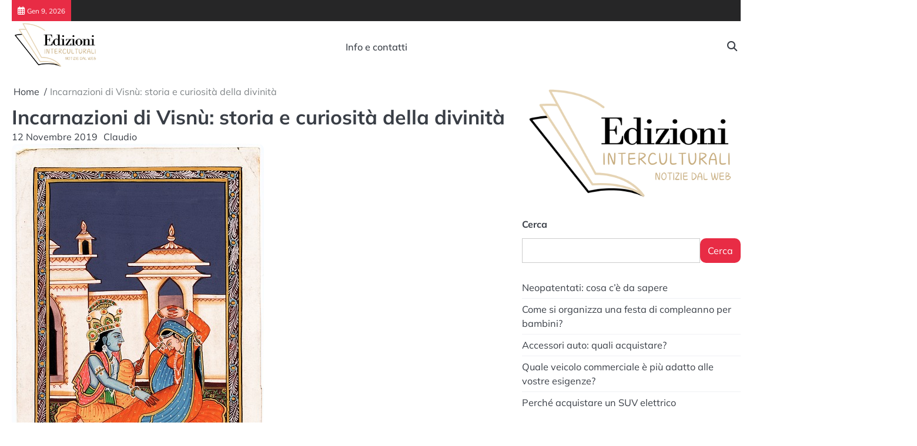

--- FILE ---
content_type: text/html; charset=UTF-8
request_url: https://www.edizioniinterculturali.it/incarnazioni-di-visnu-storia-e-curiosita-della-divinita/1122
body_size: 11100
content:
<!doctype html>
<html lang="it-IT">
<head>
	<meta charset="UTF-8">
	<meta name="viewport" content="width=device-width, initial-scale=1">

	<link rel="profile" href="https://gmpg.org/xfn/11">

	<title>Incarnazioni di Visnù: storia e curiosità della divinità &#8211; Edizioni interculturali</title>
<meta name='robots' content='max-image-preview:large' />
	<style>img:is([sizes="auto" i], [sizes^="auto," i]) { contain-intrinsic-size: 3000px 1500px }</style>
	<link rel="alternate" type="application/rss+xml" title="Edizioni interculturali &raquo; Feed" href="https://www.edizioniinterculturali.it/feed" />
<link rel="alternate" type="application/rss+xml" title="Edizioni interculturali &raquo; Feed dei commenti" href="https://www.edizioniinterculturali.it/comments/feed" />
<link rel="alternate" type="application/rss+xml" title="Edizioni interculturali &raquo; Incarnazioni di Visnù: storia e curiosità della divinità Feed dei commenti" href="https://www.edizioniinterculturali.it/incarnazioni-di-visnu-storia-e-curiosita-della-divinita/1122/feed" />
<script>
window._wpemojiSettings = {"baseUrl":"https:\/\/s.w.org\/images\/core\/emoji\/16.0.1\/72x72\/","ext":".png","svgUrl":"https:\/\/s.w.org\/images\/core\/emoji\/16.0.1\/svg\/","svgExt":".svg","source":{"concatemoji":"https:\/\/www.edizioniinterculturali.it\/wp-includes\/js\/wp-emoji-release.min.js?ver=6.8.3"}};
/*! This file is auto-generated */
!function(s,n){var o,i,e;function c(e){try{var t={supportTests:e,timestamp:(new Date).valueOf()};sessionStorage.setItem(o,JSON.stringify(t))}catch(e){}}function p(e,t,n){e.clearRect(0,0,e.canvas.width,e.canvas.height),e.fillText(t,0,0);var t=new Uint32Array(e.getImageData(0,0,e.canvas.width,e.canvas.height).data),a=(e.clearRect(0,0,e.canvas.width,e.canvas.height),e.fillText(n,0,0),new Uint32Array(e.getImageData(0,0,e.canvas.width,e.canvas.height).data));return t.every(function(e,t){return e===a[t]})}function u(e,t){e.clearRect(0,0,e.canvas.width,e.canvas.height),e.fillText(t,0,0);for(var n=e.getImageData(16,16,1,1),a=0;a<n.data.length;a++)if(0!==n.data[a])return!1;return!0}function f(e,t,n,a){switch(t){case"flag":return n(e,"\ud83c\udff3\ufe0f\u200d\u26a7\ufe0f","\ud83c\udff3\ufe0f\u200b\u26a7\ufe0f")?!1:!n(e,"\ud83c\udde8\ud83c\uddf6","\ud83c\udde8\u200b\ud83c\uddf6")&&!n(e,"\ud83c\udff4\udb40\udc67\udb40\udc62\udb40\udc65\udb40\udc6e\udb40\udc67\udb40\udc7f","\ud83c\udff4\u200b\udb40\udc67\u200b\udb40\udc62\u200b\udb40\udc65\u200b\udb40\udc6e\u200b\udb40\udc67\u200b\udb40\udc7f");case"emoji":return!a(e,"\ud83e\udedf")}return!1}function g(e,t,n,a){var r="undefined"!=typeof WorkerGlobalScope&&self instanceof WorkerGlobalScope?new OffscreenCanvas(300,150):s.createElement("canvas"),o=r.getContext("2d",{willReadFrequently:!0}),i=(o.textBaseline="top",o.font="600 32px Arial",{});return e.forEach(function(e){i[e]=t(o,e,n,a)}),i}function t(e){var t=s.createElement("script");t.src=e,t.defer=!0,s.head.appendChild(t)}"undefined"!=typeof Promise&&(o="wpEmojiSettingsSupports",i=["flag","emoji"],n.supports={everything:!0,everythingExceptFlag:!0},e=new Promise(function(e){s.addEventListener("DOMContentLoaded",e,{once:!0})}),new Promise(function(t){var n=function(){try{var e=JSON.parse(sessionStorage.getItem(o));if("object"==typeof e&&"number"==typeof e.timestamp&&(new Date).valueOf()<e.timestamp+604800&&"object"==typeof e.supportTests)return e.supportTests}catch(e){}return null}();if(!n){if("undefined"!=typeof Worker&&"undefined"!=typeof OffscreenCanvas&&"undefined"!=typeof URL&&URL.createObjectURL&&"undefined"!=typeof Blob)try{var e="postMessage("+g.toString()+"("+[JSON.stringify(i),f.toString(),p.toString(),u.toString()].join(",")+"));",a=new Blob([e],{type:"text/javascript"}),r=new Worker(URL.createObjectURL(a),{name:"wpTestEmojiSupports"});return void(r.onmessage=function(e){c(n=e.data),r.terminate(),t(n)})}catch(e){}c(n=g(i,f,p,u))}t(n)}).then(function(e){for(var t in e)n.supports[t]=e[t],n.supports.everything=n.supports.everything&&n.supports[t],"flag"!==t&&(n.supports.everythingExceptFlag=n.supports.everythingExceptFlag&&n.supports[t]);n.supports.everythingExceptFlag=n.supports.everythingExceptFlag&&!n.supports.flag,n.DOMReady=!1,n.readyCallback=function(){n.DOMReady=!0}}).then(function(){return e}).then(function(){var e;n.supports.everything||(n.readyCallback(),(e=n.source||{}).concatemoji?t(e.concatemoji):e.wpemoji&&e.twemoji&&(t(e.twemoji),t(e.wpemoji)))}))}((window,document),window._wpemojiSettings);
</script>
<style id='wp-emoji-styles-inline-css'>

	img.wp-smiley, img.emoji {
		display: inline !important;
		border: none !important;
		box-shadow: none !important;
		height: 1em !important;
		width: 1em !important;
		margin: 0 0.07em !important;
		vertical-align: -0.1em !important;
		background: none !important;
		padding: 0 !important;
	}
</style>
<link rel='stylesheet' id='wp-block-library-css' href='https://www.edizioniinterculturali.it/wp-includes/css/dist/block-library/style.min.css?ver=6.8.3' media='all' />
<style id='wp-block-library-theme-inline-css'>
.wp-block-audio :where(figcaption){color:#555;font-size:13px;text-align:center}.is-dark-theme .wp-block-audio :where(figcaption){color:#ffffffa6}.wp-block-audio{margin:0 0 1em}.wp-block-code{border:1px solid #ccc;border-radius:4px;font-family:Menlo,Consolas,monaco,monospace;padding:.8em 1em}.wp-block-embed :where(figcaption){color:#555;font-size:13px;text-align:center}.is-dark-theme .wp-block-embed :where(figcaption){color:#ffffffa6}.wp-block-embed{margin:0 0 1em}.blocks-gallery-caption{color:#555;font-size:13px;text-align:center}.is-dark-theme .blocks-gallery-caption{color:#ffffffa6}:root :where(.wp-block-image figcaption){color:#555;font-size:13px;text-align:center}.is-dark-theme :root :where(.wp-block-image figcaption){color:#ffffffa6}.wp-block-image{margin:0 0 1em}.wp-block-pullquote{border-bottom:4px solid;border-top:4px solid;color:currentColor;margin-bottom:1.75em}.wp-block-pullquote cite,.wp-block-pullquote footer,.wp-block-pullquote__citation{color:currentColor;font-size:.8125em;font-style:normal;text-transform:uppercase}.wp-block-quote{border-left:.25em solid;margin:0 0 1.75em;padding-left:1em}.wp-block-quote cite,.wp-block-quote footer{color:currentColor;font-size:.8125em;font-style:normal;position:relative}.wp-block-quote:where(.has-text-align-right){border-left:none;border-right:.25em solid;padding-left:0;padding-right:1em}.wp-block-quote:where(.has-text-align-center){border:none;padding-left:0}.wp-block-quote.is-large,.wp-block-quote.is-style-large,.wp-block-quote:where(.is-style-plain){border:none}.wp-block-search .wp-block-search__label{font-weight:700}.wp-block-search__button{border:1px solid #ccc;padding:.375em .625em}:where(.wp-block-group.has-background){padding:1.25em 2.375em}.wp-block-separator.has-css-opacity{opacity:.4}.wp-block-separator{border:none;border-bottom:2px solid;margin-left:auto;margin-right:auto}.wp-block-separator.has-alpha-channel-opacity{opacity:1}.wp-block-separator:not(.is-style-wide):not(.is-style-dots){width:100px}.wp-block-separator.has-background:not(.is-style-dots){border-bottom:none;height:1px}.wp-block-separator.has-background:not(.is-style-wide):not(.is-style-dots){height:2px}.wp-block-table{margin:0 0 1em}.wp-block-table td,.wp-block-table th{word-break:normal}.wp-block-table :where(figcaption){color:#555;font-size:13px;text-align:center}.is-dark-theme .wp-block-table :where(figcaption){color:#ffffffa6}.wp-block-video :where(figcaption){color:#555;font-size:13px;text-align:center}.is-dark-theme .wp-block-video :where(figcaption){color:#ffffffa6}.wp-block-video{margin:0 0 1em}:root :where(.wp-block-template-part.has-background){margin-bottom:0;margin-top:0;padding:1.25em 2.375em}
</style>
<style id='classic-theme-styles-inline-css'>
/*! This file is auto-generated */
.wp-block-button__link{color:#fff;background-color:#32373c;border-radius:9999px;box-shadow:none;text-decoration:none;padding:calc(.667em + 2px) calc(1.333em + 2px);font-size:1.125em}.wp-block-file__button{background:#32373c;color:#fff;text-decoration:none}
</style>
<style id='global-styles-inline-css'>
:root{--wp--preset--aspect-ratio--square: 1;--wp--preset--aspect-ratio--4-3: 4/3;--wp--preset--aspect-ratio--3-4: 3/4;--wp--preset--aspect-ratio--3-2: 3/2;--wp--preset--aspect-ratio--2-3: 2/3;--wp--preset--aspect-ratio--16-9: 16/9;--wp--preset--aspect-ratio--9-16: 9/16;--wp--preset--color--black: #000000;--wp--preset--color--cyan-bluish-gray: #abb8c3;--wp--preset--color--white: #ffffff;--wp--preset--color--pale-pink: #f78da7;--wp--preset--color--vivid-red: #cf2e2e;--wp--preset--color--luminous-vivid-orange: #ff6900;--wp--preset--color--luminous-vivid-amber: #fcb900;--wp--preset--color--light-green-cyan: #7bdcb5;--wp--preset--color--vivid-green-cyan: #00d084;--wp--preset--color--pale-cyan-blue: #8ed1fc;--wp--preset--color--vivid-cyan-blue: #0693e3;--wp--preset--color--vivid-purple: #9b51e0;--wp--preset--gradient--vivid-cyan-blue-to-vivid-purple: linear-gradient(135deg,rgba(6,147,227,1) 0%,rgb(155,81,224) 100%);--wp--preset--gradient--light-green-cyan-to-vivid-green-cyan: linear-gradient(135deg,rgb(122,220,180) 0%,rgb(0,208,130) 100%);--wp--preset--gradient--luminous-vivid-amber-to-luminous-vivid-orange: linear-gradient(135deg,rgba(252,185,0,1) 0%,rgba(255,105,0,1) 100%);--wp--preset--gradient--luminous-vivid-orange-to-vivid-red: linear-gradient(135deg,rgba(255,105,0,1) 0%,rgb(207,46,46) 100%);--wp--preset--gradient--very-light-gray-to-cyan-bluish-gray: linear-gradient(135deg,rgb(238,238,238) 0%,rgb(169,184,195) 100%);--wp--preset--gradient--cool-to-warm-spectrum: linear-gradient(135deg,rgb(74,234,220) 0%,rgb(151,120,209) 20%,rgb(207,42,186) 40%,rgb(238,44,130) 60%,rgb(251,105,98) 80%,rgb(254,248,76) 100%);--wp--preset--gradient--blush-light-purple: linear-gradient(135deg,rgb(255,206,236) 0%,rgb(152,150,240) 100%);--wp--preset--gradient--blush-bordeaux: linear-gradient(135deg,rgb(254,205,165) 0%,rgb(254,45,45) 50%,rgb(107,0,62) 100%);--wp--preset--gradient--luminous-dusk: linear-gradient(135deg,rgb(255,203,112) 0%,rgb(199,81,192) 50%,rgb(65,88,208) 100%);--wp--preset--gradient--pale-ocean: linear-gradient(135deg,rgb(255,245,203) 0%,rgb(182,227,212) 50%,rgb(51,167,181) 100%);--wp--preset--gradient--electric-grass: linear-gradient(135deg,rgb(202,248,128) 0%,rgb(113,206,126) 100%);--wp--preset--gradient--midnight: linear-gradient(135deg,rgb(2,3,129) 0%,rgb(40,116,252) 100%);--wp--preset--font-size--small: 13px;--wp--preset--font-size--medium: 20px;--wp--preset--font-size--large: 36px;--wp--preset--font-size--x-large: 42px;--wp--preset--spacing--20: 0.44rem;--wp--preset--spacing--30: 0.67rem;--wp--preset--spacing--40: 1rem;--wp--preset--spacing--50: 1.5rem;--wp--preset--spacing--60: 2.25rem;--wp--preset--spacing--70: 3.38rem;--wp--preset--spacing--80: 5.06rem;--wp--preset--shadow--natural: 6px 6px 9px rgba(0, 0, 0, 0.2);--wp--preset--shadow--deep: 12px 12px 50px rgba(0, 0, 0, 0.4);--wp--preset--shadow--sharp: 6px 6px 0px rgba(0, 0, 0, 0.2);--wp--preset--shadow--outlined: 6px 6px 0px -3px rgba(255, 255, 255, 1), 6px 6px rgba(0, 0, 0, 1);--wp--preset--shadow--crisp: 6px 6px 0px rgba(0, 0, 0, 1);}:where(.is-layout-flex){gap: 0.5em;}:where(.is-layout-grid){gap: 0.5em;}body .is-layout-flex{display: flex;}.is-layout-flex{flex-wrap: wrap;align-items: center;}.is-layout-flex > :is(*, div){margin: 0;}body .is-layout-grid{display: grid;}.is-layout-grid > :is(*, div){margin: 0;}:where(.wp-block-columns.is-layout-flex){gap: 2em;}:where(.wp-block-columns.is-layout-grid){gap: 2em;}:where(.wp-block-post-template.is-layout-flex){gap: 1.25em;}:where(.wp-block-post-template.is-layout-grid){gap: 1.25em;}.has-black-color{color: var(--wp--preset--color--black) !important;}.has-cyan-bluish-gray-color{color: var(--wp--preset--color--cyan-bluish-gray) !important;}.has-white-color{color: var(--wp--preset--color--white) !important;}.has-pale-pink-color{color: var(--wp--preset--color--pale-pink) !important;}.has-vivid-red-color{color: var(--wp--preset--color--vivid-red) !important;}.has-luminous-vivid-orange-color{color: var(--wp--preset--color--luminous-vivid-orange) !important;}.has-luminous-vivid-amber-color{color: var(--wp--preset--color--luminous-vivid-amber) !important;}.has-light-green-cyan-color{color: var(--wp--preset--color--light-green-cyan) !important;}.has-vivid-green-cyan-color{color: var(--wp--preset--color--vivid-green-cyan) !important;}.has-pale-cyan-blue-color{color: var(--wp--preset--color--pale-cyan-blue) !important;}.has-vivid-cyan-blue-color{color: var(--wp--preset--color--vivid-cyan-blue) !important;}.has-vivid-purple-color{color: var(--wp--preset--color--vivid-purple) !important;}.has-black-background-color{background-color: var(--wp--preset--color--black) !important;}.has-cyan-bluish-gray-background-color{background-color: var(--wp--preset--color--cyan-bluish-gray) !important;}.has-white-background-color{background-color: var(--wp--preset--color--white) !important;}.has-pale-pink-background-color{background-color: var(--wp--preset--color--pale-pink) !important;}.has-vivid-red-background-color{background-color: var(--wp--preset--color--vivid-red) !important;}.has-luminous-vivid-orange-background-color{background-color: var(--wp--preset--color--luminous-vivid-orange) !important;}.has-luminous-vivid-amber-background-color{background-color: var(--wp--preset--color--luminous-vivid-amber) !important;}.has-light-green-cyan-background-color{background-color: var(--wp--preset--color--light-green-cyan) !important;}.has-vivid-green-cyan-background-color{background-color: var(--wp--preset--color--vivid-green-cyan) !important;}.has-pale-cyan-blue-background-color{background-color: var(--wp--preset--color--pale-cyan-blue) !important;}.has-vivid-cyan-blue-background-color{background-color: var(--wp--preset--color--vivid-cyan-blue) !important;}.has-vivid-purple-background-color{background-color: var(--wp--preset--color--vivid-purple) !important;}.has-black-border-color{border-color: var(--wp--preset--color--black) !important;}.has-cyan-bluish-gray-border-color{border-color: var(--wp--preset--color--cyan-bluish-gray) !important;}.has-white-border-color{border-color: var(--wp--preset--color--white) !important;}.has-pale-pink-border-color{border-color: var(--wp--preset--color--pale-pink) !important;}.has-vivid-red-border-color{border-color: var(--wp--preset--color--vivid-red) !important;}.has-luminous-vivid-orange-border-color{border-color: var(--wp--preset--color--luminous-vivid-orange) !important;}.has-luminous-vivid-amber-border-color{border-color: var(--wp--preset--color--luminous-vivid-amber) !important;}.has-light-green-cyan-border-color{border-color: var(--wp--preset--color--light-green-cyan) !important;}.has-vivid-green-cyan-border-color{border-color: var(--wp--preset--color--vivid-green-cyan) !important;}.has-pale-cyan-blue-border-color{border-color: var(--wp--preset--color--pale-cyan-blue) !important;}.has-vivid-cyan-blue-border-color{border-color: var(--wp--preset--color--vivid-cyan-blue) !important;}.has-vivid-purple-border-color{border-color: var(--wp--preset--color--vivid-purple) !important;}.has-vivid-cyan-blue-to-vivid-purple-gradient-background{background: var(--wp--preset--gradient--vivid-cyan-blue-to-vivid-purple) !important;}.has-light-green-cyan-to-vivid-green-cyan-gradient-background{background: var(--wp--preset--gradient--light-green-cyan-to-vivid-green-cyan) !important;}.has-luminous-vivid-amber-to-luminous-vivid-orange-gradient-background{background: var(--wp--preset--gradient--luminous-vivid-amber-to-luminous-vivid-orange) !important;}.has-luminous-vivid-orange-to-vivid-red-gradient-background{background: var(--wp--preset--gradient--luminous-vivid-orange-to-vivid-red) !important;}.has-very-light-gray-to-cyan-bluish-gray-gradient-background{background: var(--wp--preset--gradient--very-light-gray-to-cyan-bluish-gray) !important;}.has-cool-to-warm-spectrum-gradient-background{background: var(--wp--preset--gradient--cool-to-warm-spectrum) !important;}.has-blush-light-purple-gradient-background{background: var(--wp--preset--gradient--blush-light-purple) !important;}.has-blush-bordeaux-gradient-background{background: var(--wp--preset--gradient--blush-bordeaux) !important;}.has-luminous-dusk-gradient-background{background: var(--wp--preset--gradient--luminous-dusk) !important;}.has-pale-ocean-gradient-background{background: var(--wp--preset--gradient--pale-ocean) !important;}.has-electric-grass-gradient-background{background: var(--wp--preset--gradient--electric-grass) !important;}.has-midnight-gradient-background{background: var(--wp--preset--gradient--midnight) !important;}.has-small-font-size{font-size: var(--wp--preset--font-size--small) !important;}.has-medium-font-size{font-size: var(--wp--preset--font-size--medium) !important;}.has-large-font-size{font-size: var(--wp--preset--font-size--large) !important;}.has-x-large-font-size{font-size: var(--wp--preset--font-size--x-large) !important;}
:where(.wp-block-post-template.is-layout-flex){gap: 1.25em;}:where(.wp-block-post-template.is-layout-grid){gap: 1.25em;}
:where(.wp-block-columns.is-layout-flex){gap: 2em;}:where(.wp-block-columns.is-layout-grid){gap: 2em;}
:root :where(.wp-block-pullquote){font-size: 1.5em;line-height: 1.6;}
</style>
<link rel='stylesheet' id='news-revolution-slick-css-css' href='https://www.edizioniinterculturali.it/wp-content/themes/news-revolution/assets/css/slick.min.css?ver=1.8.0' media='all' />
<link rel='stylesheet' id='news-revolution-fontawesome-css-css' href='https://www.edizioniinterculturali.it/wp-content/themes/news-revolution/assets/css/fontawesome.min.css?ver=6.4.2' media='all' />
<link rel='stylesheet' id='news-revolution-google-fonts-css' href='https://www.edizioniinterculturali.it/wp-content/fonts/0f23965dd3fb8b24ec9c333866a03df7.css' media='all' />
<link rel='stylesheet' id='news-revolution-style-css' href='https://www.edizioniinterculturali.it/wp-content/themes/news-revolution/style.css?ver=1.0.1' media='all' />
<style id='news-revolution-style-inline-css'>

	/* Color */
	:root {
		--site-title-color: #blank;
	}
	
	/* Typograhpy */
	:root {
		--font-heading: "Mulish", serif;
		--font-main: -apple-system, BlinkMacSystemFont,"Mulish", "Segoe UI", Roboto, Oxygen-Sans, Ubuntu, Cantarell, "Helvetica Neue", sans-serif;
	}

	body,
	button, input, select, optgroup, textarea {
		font-family: "Mulish", serif;
	}

	.site-title a {
		font-family: "Commissioner", serif;
	}
	
	.site-description {
		font-family: "Aleo", serif;
	}
	
</style>
<script src="https://www.edizioniinterculturali.it/wp-includes/js/jquery/jquery.min.js?ver=3.7.1" id="jquery-core-js"></script>
<script src="https://www.edizioniinterculturali.it/wp-includes/js/jquery/jquery-migrate.min.js?ver=3.4.1" id="jquery-migrate-js"></script>
<script src="https://www.edizioniinterculturali.it/wp-content/themes/news-revolution/assets/js/custom.min.js?ver=1" id="news-revolution-custom-script-js"></script>
<link rel="https://api.w.org/" href="https://www.edizioniinterculturali.it/wp-json/" /><link rel="alternate" title="JSON" type="application/json" href="https://www.edizioniinterculturali.it/wp-json/wp/v2/posts/1122" /><link rel="EditURI" type="application/rsd+xml" title="RSD" href="https://www.edizioniinterculturali.it/xmlrpc.php?rsd" />
<meta name="generator" content="WordPress 6.8.3" />
<link rel="canonical" href="https://www.edizioniinterculturali.it/incarnazioni-di-visnu-storia-e-curiosita-della-divinita/1122" />
<link rel='shortlink' href='https://www.edizioniinterculturali.it/?p=1122' />
<link rel="alternate" title="oEmbed (JSON)" type="application/json+oembed" href="https://www.edizioniinterculturali.it/wp-json/oembed/1.0/embed?url=https%3A%2F%2Fwww.edizioniinterculturali.it%2Fincarnazioni-di-visnu-storia-e-curiosita-della-divinita%2F1122" />
<link rel="alternate" title="oEmbed (XML)" type="text/xml+oembed" href="https://www.edizioniinterculturali.it/wp-json/oembed/1.0/embed?url=https%3A%2F%2Fwww.edizioniinterculturali.it%2Fincarnazioni-di-visnu-storia-e-curiosita-della-divinita%2F1122&#038;format=xml" />
<link rel="pingback" href="https://www.edizioniinterculturali.it/xmlrpc.php">
<style type="text/css" id="breadcrumb-trail-css">.breadcrumbs ul li::after {content: "/";}</style>
		<style type="text/css">
					.site-title,
			.site-description {
				position: absolute;
				clip: rect(1px, 1px, 1px, 1px);
				display: none;
				}
					</style>
		<link rel="icon" href="https://www.edizioniinterculturali.it/wp-content/uploads/2025/02/cropped-giornale-donna-68-1-32x32.png" sizes="32x32" />
<link rel="icon" href="https://www.edizioniinterculturali.it/wp-content/uploads/2025/02/cropped-giornale-donna-68-1-192x192.png" sizes="192x192" />
<link rel="apple-touch-icon" href="https://www.edizioniinterculturali.it/wp-content/uploads/2025/02/cropped-giornale-donna-68-1-180x180.png" />
<meta name="msapplication-TileImage" content="https://www.edizioniinterculturali.it/wp-content/uploads/2025/02/cropped-giornale-donna-68-1-270x270.png" />
</head>

<body class="wp-singular post-template-default single single-post postid-1122 single-format-standard wp-custom-logo wp-embed-responsive wp-theme-news-revolution right-sidebar">

		<div id="page" class="site">

		<a class="skip-link screen-reader-text" href="#primary">Skip to content</a>

		<div id="loader" class="loader-5">
			<div class="loader-container">
				<div id="preloader">
				</div>
			</div>
		</div><!-- #loader -->

		<header id="masthead" class="site-header">

			
							<div class="news-revolution-topbar">
					<div class="section-wrapper">
						<div class="top-header-container">
							<div class="top-header-left">
								<div class="date">
									<i class="fa-regular fa-calendar-days" aria-hidden="true"></i>
									<span>Gen 9, 2026</span>
								</div>
							</div>
							<div class="top-header-right">
								<!-- social icon -->
															</div>
						</div> 
					</div>
				</div>
			
			
			<div class="news-revolution-middle-header "  style="min-height: 55px;">
								<div class="section-wrapper">
					<div class="news-revolution-middle-header-wrapper">
						<!-- site branding -->
						<div class="site-branding">
															<div class="site-logo" style="max-width: var(--logo-size-custom);">
									<a href="https://www.edizioniinterculturali.it/" class="custom-logo-link" rel="home"><img width="500" height="272" src="https://www.edizioniinterculturali.it/wp-content/uploads/2025/02/cropped-giornale-donna-68.png" class="custom-logo" alt="Edizioni interculturali" decoding="async" fetchpriority="high" srcset="https://www.edizioniinterculturali.it/wp-content/uploads/2025/02/cropped-giornale-donna-68.png 500w, https://www.edizioniinterculturali.it/wp-content/uploads/2025/02/cropped-giornale-donna-68-300x163.png 300w" sizes="(max-width: 500px) 100vw, 500px" /></a>								</div>
														<div class="site-identity">
																<p class="site-title"><a href="https://www.edizioniinterculturali.it/" rel="home">Edizioni interculturali</a></p>
																<p class="site-description">The best of news</p>
													</div>	
					</div>	
					<!-- navigation -->
					<div class="navigation">
						<nav id="site-navigation" class="main-navigation">
							<button class="menu-toggle" aria-controls="primary-menu" aria-expanded="false">
								<span class="ham-icon"></span>
								<span class="ham-icon"></span>
								<span class="ham-icon"></span>
							</button>
							<div class="navigation-area">
								<div class="menu-menu-container"><ul id="primary-menu" class="menu"><li id="menu-item-802" class="menu-item menu-item-type-post_type menu-item-object-page menu-item-802"><a href="https://www.edizioniinterculturali.it/info-e-contatti">Info e contatti</a></li>
</ul></div>							</div>
						</nav><!-- #site-navigation -->
					</div>
					<div class="middle-header-right-part">
						<div class="news-revolution-header-search">
							<div class="header-search-wrap">
								<a href="#" class="search-icon"><i class="fa-solid fa-magnifying-glass" aria-hidden="true"></i></a>
								<div class="header-search-form">
									<form role="search" method="get" class="search-form" action="https://www.edizioniinterculturali.it/">
				<label>
					<span class="screen-reader-text">Ricerca per:</span>
					<input type="search" class="search-field" placeholder="Cerca &hellip;" value="" name="s" />
				</label>
				<input type="submit" class="search-submit" value="Cerca" />
			</form>								</div>
							</div>
						</div>
					</div>
				</div>
			</div>	
		</div>	
		<!-- end of navigation -->
	</header><!-- #masthead -->

			<div class="news-revolution-main-wrapper">
			<div class="section-wrapper">
				<div class="news-revolution-container-wrapper">
				<main id="primary" class="site-main">

	
<article id="post-1122" class="post-1122 post type-post status-publish format-standard has-post-thumbnail hentry">
	<nav role="navigation" aria-label="Breadcrumbs" class="breadcrumb-trail breadcrumbs" itemprop="breadcrumb"><ul class="trail-items" itemscope itemtype="http://schema.org/BreadcrumbList"><meta name="numberOfItems" content="2" /><meta name="itemListOrder" content="Ascending" /><li itemprop="itemListElement" itemscope itemtype="http://schema.org/ListItem" class="trail-item trail-begin"><a href="https://www.edizioniinterculturali.it" rel="home" itemprop="item"><span itemprop="name">Home</span></a><meta itemprop="position" content="1" /></li><li itemprop="itemListElement" itemscope itemtype="http://schema.org/ListItem" class="trail-item trail-end"><span itemprop="item"><span itemprop="name">Incarnazioni di Visnù: storia e curiosità della divinità</span></span><meta itemprop="position" content="2" /></li></ul></nav>			<header class="entry-header">
			<h1 class="entry-title">Incarnazioni di Visnù: storia e curiosità della divinità</h1>		</header><!-- .entry-header -->
					<div class="entry-meta">
				<span class="post-date"><a href="https://www.edizioniinterculturali.it/incarnazioni-di-visnu-storia-e-curiosita-della-divinita/1122"><time class="entry-date published" datetime="2019-11-12T13:13:53+01:00">12 Novembre 2019</time><time class="updated" datetime="2019-10-21T13:14:21+02:00">21 Ottobre 2019</time></a></span><span class="post-author"><a href="https://www.edizioniinterculturali.it/author/claudio">Claudio</a></span>			</div><!-- .entry-meta -->
				
	
			<div class="post-thumbnail">
				<img width="429" height="640" src="https://www.edizioniinterculturali.it/wp-content/uploads/2019/10/radha-2977438_640.jpg" class="attachment-post-thumbnail size-post-thumbnail wp-post-image" alt="" decoding="async" srcset="https://www.edizioniinterculturali.it/wp-content/uploads/2019/10/radha-2977438_640.jpg 429w, https://www.edizioniinterculturali.it/wp-content/uploads/2019/10/radha-2977438_640-201x300.jpg 201w" sizes="(max-width: 429px) 100vw, 429px" />			</div><!-- .post-thumbnail -->

		
	<div class="entry-content">
		<p>L&#8217;India è uno stato davvero suggestivo, pieno di colori e di posti meravigliosi da scoprire, di solito quando si nomina questo grande paese ad alcuni vengono in mente le spezie colorate e profumate, altre i teli o gli abiti finemente decorati con fili d&#8217;oro e poi anche i <strong>templi</strong> in cui gli Indù pregano.</p>
<p>Data la grande importanza che hanno sulla loro <strong>religione</strong> hanno stabilito molte regole da rispettare prima di entrarci anche se dei turisti vogliono vedere le loro<strong> icone religiose</strong>, tra le tante i credenti Indù venerano molto di più una divinità chiamata <strong>Visnù</strong>.</p>
<p>Questo articolo spiegherà in parole semplici chi è e com&#8217;è raffigurata nei libri e nei pensieri delle persone credenti.</p>
<p><span id="more-1122"></span></p>
<h2>Storia</h2>
<p><strong>Visnù</strong> è una divinità che viene rappresentata sempre con le sembianze maschili, è una delle più antiche dell’induismo, infatti è considerata come il protettore del mondo, del <strong>Dharma</strong> (= legge cosmica) e riesce a proteggere pure i devoti che gli chiedono aiuto in caso di vero bisogno.</p>
<p>Viene spesso raffigurato con una corona in testa e ben quattro braccia dalle cui mani regge i suoi quattro oggetti simbolo: il fiore di loro, chiamato <strong>padma</strong>, è il simbolo della divinità solare, la mazza, chiamata <strong>gadā</strong>, è l’arma che usò per uccidere Gadaa, un pericoloso demone antico.</p>
<p>Quest’arma simboleggia il potere del tempo; il disco, chiamato <strong>chakra</strong>, ha due significati: ruota solare, inteso come carro che fa viaggiare la divinità verso il cielo, oppure come arma, infatti il disco lo può usare come arma da lancio, e ha il potere di proteggere.</p>
<p>La conchiglia, chiamata anche <strong>śaṅka</strong>, è anche questa un’arma, quando ci soffia all&#8217;interno produce un suono che fa spaventare e scappare i demoni, la rubò a una divinità maligna che si chiama Pāñcajana.</p>
<h2>Curiosità</h2>
<p>La colorazione della sua pelle è <strong>azzurra</strong> come il cielo, in testa porta una corona d’oro e, come scritto prima, possiede quattro braccia e mani dove su ognuna tiene un’arma che lo raffigura.</p>
<p>Questa divinità è conosciuta anche con molti altri nomi, e sono tutti contenuti nel <strong>Mahābhārata</strong> (= poemi epici dell’India).</p>
<p>C’è da dire però che “I mille nomi di Visnù in realtà è anche un Inno sacro dell’Induismo, oltre che a essere veramente un elenco di tutti i nomi possibili che sono stati attribuiti a questa divinità suprema, alcuni sono:</p>
<ul>
<li>Jahnur;</li>
<li>Avyayaḥ;</li>
<li>Puruṣaḥ;</li>
<li>Sākṣī;</li>
<li>Kṣetrajño;</li>
<li>Akṣara;</li>
<li>Yogo;</li>
<li>Yogavidāṃ netā;</li>
<li>Pradhānapuruṣeśvaraḥ;</li>
<li>Nārasiṃhavapuḥ;</li>
<li>śrīmān;</li>
<li>Iṣṇur (viṣṇu: colui che pervade l&#8217;universo);</li>
<li>Bhāvo (lett. &#8220;l&#8217;esistente&#8221;, &#8220;l&#8217;essere&#8221;);</li>
<li>Siddhidaḥ;</li>
<li>Aiddhisādhanaḥ;</li>
<li>Vṛṣāhī;</li>
<li>Uṛṣabho;</li>
<li>Viṣṇur;</li>
<li>Vṛṣaparvā;</li>
<li>Vṛṣodaraḥ;</li>
<li>Vardhano;</li>
<li>Vardhamānaś;</li>
<li>Viviktaḥ;</li>
<li>Rutisāgaraḥ;</li>
<li>Sarvadṛk;</li>
<li>Siṃhaḥ;</li>
<li>Saṃdhātā;</li>
<li>Saṃdhimān;</li>
<li>Sthiraḥ;</li>
<li>Ajo;</li>
<li>Durmarṣaṇaḥ</li>
</ul>
	</div><!-- .entry-content -->

	<footer class="entry-footer">
					</footer><!-- .entry-footer -->
</article><!-- #post-1122 -->

	<nav class="navigation post-navigation" aria-label="Articoli">
		<h2 class="screen-reader-text">Navigazione articoli</h2>
		<div class="nav-links"><div class="nav-previous"><a href="https://www.edizioniinterculturali.it/the-perfect-bun-menu-prezzi-dove-si-trova/1127" rel="prev"><span class="nav-title">The perfect bun: menù, prezzi, dove si trova?</span></a></div><div class="nav-next"><a href="https://www.edizioniinterculturali.it/cosa-mangiano-le-coccinelle-nutrimento-e-caratteristiche/1119" rel="next"><span class="nav-title">Cosa mangiano le coccinelle: nutrimento e caratteristiche</span></a></div></div>
	</nav>				<div class="related-posts">
					<h2>Related Posts</h2>
					<div class="row">
													<div>
								<article id="post-1203" class="post-1203 post type-post status-publish format-standard has-post-thumbnail hentry">
									
			<div class="post-thumbnail">
				<img width="640" height="360" src="https://www.edizioniinterculturali.it/wp-content/uploads/2020/01/bread-2796393_640.jpg" class="attachment-post-thumbnail size-post-thumbnail wp-post-image" alt="" decoding="async" srcset="https://www.edizioniinterculturali.it/wp-content/uploads/2020/01/bread-2796393_640.jpg 640w, https://www.edizioniinterculturali.it/wp-content/uploads/2020/01/bread-2796393_640-300x169.jpg 300w" sizes="(max-width: 640px) 100vw, 640px" />			</div><!-- .post-thumbnail -->

											<div class="post-text">
										<header class="entry-header">
											<h5 class="entry-title"><a href="https://www.edizioniinterculturali.it/stimolare-lappetito-quali-sono-i-metodi-migliori/1203" rel="bookmark">Stimolare l&#8217;appetito: quali sono i metodi migliori?</a></h5>										</header><!-- .entry-header -->
										<div class="entry-content">
											<p>Una delle cose che tutte le persone si trovano ad affrontare con disagio o benessere è il cibo. Molti studi&hellip;</p>
										</div><!-- .entry-content -->
									</div>
								</article>
							</div>
														<div>
								<article id="post-2032" class="post-2032 post type-post status-publish format-standard has-post-thumbnail hentry">
									
			<div class="post-thumbnail">
				<img width="422" height="281" src="https://www.edizioniinterculturali.it/wp-content/uploads/2022/05/jogging_1653923853-e1654094059235.jpg" class="attachment-post-thumbnail size-post-thumbnail wp-post-image" alt="diminuire massa magra" decoding="async" />			</div><!-- .post-thumbnail -->

											<div class="post-text">
										<header class="entry-header">
											<h5 class="entry-title"><a href="https://www.edizioniinterculturali.it/diminuire-massa-magra-ecco-quale-programma-seguire-e-perche-affidarsi-a-un-professionista/2032" rel="bookmark">Diminuire massa magra: ecco quale programma seguire e perché affidarsi a un professionista</a></h5>										</header><!-- .entry-header -->
										<div class="entry-content">
											<p>Si parla sempre di perdita di grasso ma mai di cosa significa diminuire la massa magra. Perdere la massa magra,&hellip;</p>
										</div><!-- .entry-content -->
									</div>
								</article>
							</div>
														<div>
								<article id="post-124" class="post-124 post type-post status-publish format-standard has-post-thumbnail hentry">
									
			<div class="post-thumbnail">
				<img width="300" height="241" src="https://www.edizioniinterculturali.it/wp-content/uploads/2016/01/prezzo-petrolio-olio-300x241.jpg" class="attachment-post-thumbnail size-post-thumbnail wp-post-image" alt="" decoding="async" loading="lazy" />			</div><!-- .post-thumbnail -->

											<div class="post-text">
										<header class="entry-header">
											<h5 class="entry-title"><a href="https://www.edizioniinterculturali.it/scende-ancora-il-prezzo-del-petrolio/124" rel="bookmark">Scende ancora il prezzo del petrolio</a></h5>										</header><!-- .entry-header -->
										<div class="entry-content">
											<p>Il 12 gennaio 2016 potrebbe passare alla storia: nel pomeriggio (ora italiana) di questa giornata, il prezzo del petrolio nei&hellip;</p>
										</div><!-- .entry-content -->
									</div>
								</article>
							</div>
												</div>
				</div>
				
<div id="comments" class="comments-area">

		<div id="respond" class="comment-respond">
		<h3 id="reply-title" class="comment-reply-title">Lascia un commento <small><a rel="nofollow" id="cancel-comment-reply-link" href="/incarnazioni-di-visnu-storia-e-curiosita-della-divinita/1122#respond" style="display:none;">Annulla risposta</a></small></h3><p class="must-log-in">Devi essere <a href="https://www.edizioniinterculturali.it/pippo1?redirect_to=https%3A%2F%2Fwww.edizioniinterculturali.it%2Fincarnazioni-di-visnu-storia-e-curiosita-della-divinita%2F1122">connesso</a> per inviare un commento.</p>	</div><!-- #respond -->
	
</div><!-- #comments -->

	</main><!-- #main -->

	
<aside id="secondary" class="widget-area">
	<section id="block-6" class="widget widget_block widget_media_image">
<figure class="wp-block-image size-full"><a href="http://www.edizioniinterculturali.it/wp-content/uploads/2025/02/cropped-giornale-donna-68.png"><img loading="lazy" decoding="async" width="500" height="272" src="http://www.edizioniinterculturali.it/wp-content/uploads/2025/02/cropped-giornale-donna-68.png" alt="" class="wp-image-2591" srcset="https://www.edizioniinterculturali.it/wp-content/uploads/2025/02/cropped-giornale-donna-68.png 500w, https://www.edizioniinterculturali.it/wp-content/uploads/2025/02/cropped-giornale-donna-68-300x163.png 300w" sizes="auto, (max-width: 500px) 100vw, 500px" /></a></figure>
</section><section id="block-5" class="widget widget_block widget_search"><form role="search" method="get" action="https://www.edizioniinterculturali.it/" class="wp-block-search__button-outside wp-block-search__text-button wp-block-search"    ><label class="wp-block-search__label" for="wp-block-search__input-1" >Cerca</label><div class="wp-block-search__inside-wrapper " ><input class="wp-block-search__input" id="wp-block-search__input-1" placeholder="" value="" type="search" name="s" required /><button aria-label="Cerca" class="wp-block-search__button wp-element-button" type="submit" >Cerca</button></div></form></section><section id="block-3" class="widget widget_block widget_recent_entries"><ul class="wp-block-latest-posts__list wp-block-latest-posts"><li><a class="wp-block-latest-posts__post-title" href="https://www.edizioniinterculturali.it/neopatentati-cosa-ce-da-sapere/2695">Neopatentati: cosa c’è da sapere</a></li>
<li><a class="wp-block-latest-posts__post-title" href="https://www.edizioniinterculturali.it/come-si-organizza-una-festa-di-compleanno-per-bambini/2691">Come si organizza una festa di compleanno per bambini?</a></li>
<li><a class="wp-block-latest-posts__post-title" href="https://www.edizioniinterculturali.it/accessori-auto-quali-acquistare/2688">Accessori auto: quali acquistare?</a></li>
<li><a class="wp-block-latest-posts__post-title" href="https://www.edizioniinterculturali.it/quale-veicolo-commerciale-e-piu-adatto-alle-vostre-esigenze/2685">Quale veicolo commerciale è più adatto alle vostre esigenze?</a></li>
<li><a class="wp-block-latest-posts__post-title" href="https://www.edizioniinterculturali.it/perche-acquistare-un-suv-elettrico/2682">Perché acquistare un SUV elettrico</a></li>
</ul></section></aside><!-- #secondary -->
	</div>
</div>
</div>


<!-- start of footer -->
<footer class="site-footer">
		<div class="news-revolution-top-footer">
		<div class="section-wrapper">
			<div class="top-footer-wrapper">
									<div class="footer-container-wrapper">
						<div class="footer-content-inside">
							<section id="block-7" class="widget widget_block widget_media_image">
<figure class="wp-block-image size-full"><a href="http://www.edizioniinterculturali.it/wp-content/uploads/2025/02/cropped-giornale-donna-68.png"><img loading="lazy" decoding="async" width="500" height="272" src="http://www.edizioniinterculturali.it/wp-content/uploads/2025/02/cropped-giornale-donna-68.png" alt="" class="wp-image-2591" srcset="https://www.edizioniinterculturali.it/wp-content/uploads/2025/02/cropped-giornale-donna-68.png 500w, https://www.edizioniinterculturali.it/wp-content/uploads/2025/02/cropped-giornale-donna-68-300x163.png 300w" sizes="auto, (max-width: 500px) 100vw, 500px" /></a></figure>
</section><section id="block-8" class="widget widget_block"><ul class="wp-block-page-list"><li class="wp-block-pages-list__item"><a class="wp-block-pages-list__item__link" href="https://www.edizioniinterculturali.it/info-e-contatti">Info e contatti</a></li></ul></section>						</div>
					</div>
									<div class="footer-container-wrapper">
						<div class="footer-content-inside">
							<section id="block-9" class="widget widget_block widget_text">
<p>DISCLAIMER: Edizioniinterculturali.it non rappresenta una testata giornalistica, in quanto viene aggiornato senza alcuna periodicità. Non può, pertanto, considerarsi un prodotto editoriale, ai sensi della legge n. 62 del 7/03/2001.</p>
</section>						</div>
					</div>
									<div class="footer-container-wrapper">
						<div class="footer-content-inside">
							<section id="news_revolution_grid_posts_widget-3" class="widget grid-posts ascendoor-widget style-1">			<div class="main-wrap">
								<div class="grid-posts-wrapper">
												<div class="blog-post-container grid-layout">
								<div class="blog-post-inner ">
									<div class="blog-post-image">
										<a href="https://www.edizioniinterculturali.it/neopatentati-cosa-ce-da-sapere/2695"><img width="1920" height="1080" src="https://www.edizioniinterculturali.it/wp-content/uploads/2025/12/032A1-SB-neopatentati.jpeg" class="attachment-post-thumbnail size-post-thumbnail wp-post-image" alt="" decoding="async" loading="lazy" srcset="https://www.edizioniinterculturali.it/wp-content/uploads/2025/12/032A1-SB-neopatentati.jpeg 1920w, https://www.edizioniinterculturali.it/wp-content/uploads/2025/12/032A1-SB-neopatentati-300x169.jpeg 300w, https://www.edizioniinterculturali.it/wp-content/uploads/2025/12/032A1-SB-neopatentati-1024x576.jpeg 1024w, https://www.edizioniinterculturali.it/wp-content/uploads/2025/12/032A1-SB-neopatentati-768x432.jpeg 768w, https://www.edizioniinterculturali.it/wp-content/uploads/2025/12/032A1-SB-neopatentati-1536x864.jpeg 1536w" sizes="auto, (max-width: 1920px) 100vw, 1920px" /></a>
										<div class="post-categories">
																					</div>
									</div>
									<div class="blog-post-detail">
										<h2 class="entry-title">
											<a href="https://www.edizioniinterculturali.it/neopatentati-cosa-ce-da-sapere/2695">Neopatentati: cosa c’è da sapere</a>
										</h2>
										<div class="post-meta">
											<span class="post-author"><a href="https://www.edizioniinterculturali.it/author/claudio">Claudio</a></span>											<span class="post-date"><a href="https://www.edizioniinterculturali.it/neopatentati-cosa-ce-da-sapere/2695"><time class="entry-date published updated" datetime="2025-12-10T11:26:13+01:00">10 Dicembre 2025</time></a></span>										</div>
									</div>
								</div>
							</div>
											</div>
			</div>
			</section>									</div>
					</div>
									<div class="footer-container-wrapper">
						<div class="footer-content-inside">
							<section id="block-10" class="widget widget_block widget_recent_entries"><ul class="wp-block-latest-posts__list wp-block-latest-posts"><li><a class="wp-block-latest-posts__post-title" href="https://www.edizioniinterculturali.it/neopatentati-cosa-ce-da-sapere/2695">Neopatentati: cosa c’è da sapere</a></li>
<li><a class="wp-block-latest-posts__post-title" href="https://www.edizioniinterculturali.it/come-si-organizza-una-festa-di-compleanno-per-bambini/2691">Come si organizza una festa di compleanno per bambini?</a></li>
<li><a class="wp-block-latest-posts__post-title" href="https://www.edizioniinterculturali.it/accessori-auto-quali-acquistare/2688">Accessori auto: quali acquistare?</a></li>
<li><a class="wp-block-latest-posts__post-title" href="https://www.edizioniinterculturali.it/quale-veicolo-commerciale-e-piu-adatto-alle-vostre-esigenze/2685">Quale veicolo commerciale è più adatto alle vostre esigenze?</a></li>
<li><a class="wp-block-latest-posts__post-title" href="https://www.edizioniinterculturali.it/perche-acquistare-un-suv-elettrico/2682">Perché acquistare un SUV elettrico</a></li>
</ul></section>						</div>
					</div>
							</div>	
		</div>	
	</div>
		<div class="news-revolution-bottom-footer">
	<div class="section-wrapper">
		<div class="bottom-footer-content">
				<p>Copyright © 2025 edizioniinterculturali.it | News Revolution&nbsp;by&nbsp;<a target="_blank" href="https://ascendoor.com/">Ascendoor</a> | Powered by <a href="https://wordpress.org/" target="_blank">WordPress</a>. </p>					
				</div>
		</div>
	</div>
</footer>
<!-- end of brand footer -->

<a href="#" class="scroll-to-top scroll-style-1"></a>

</div><!-- #page -->

<script type="speculationrules">
{"prefetch":[{"source":"document","where":{"and":[{"href_matches":"\/*"},{"not":{"href_matches":["\/wp-*.php","\/wp-admin\/*","\/wp-content\/uploads\/*","\/wp-content\/*","\/wp-content\/plugins\/*","\/wp-content\/themes\/news-revolution\/*","\/*\\?(.+)"]}},{"not":{"selector_matches":"a[rel~=\"nofollow\"]"}},{"not":{"selector_matches":".no-prefetch, .no-prefetch a"}}]},"eagerness":"conservative"}]}
</script>
<script src="https://www.edizioniinterculturali.it/wp-content/themes/news-revolution/assets/js/navigation.min.js?ver=1.0.1" id="news-revolution-navigation-js"></script>
<script src="https://www.edizioniinterculturali.it/wp-content/themes/news-revolution/assets/js/slick.min.js?ver=1.8.0" id="news-revolution-slick-js-js"></script>
<script src="https://www.edizioniinterculturali.it/wp-content/themes/news-revolution/assets/js/jquery.marquee.min.js?ver=1.6.0" id="news-revolution-jquery-marquee-js-js"></script>
<script src="https://www.edizioniinterculturali.it/wp-includes/js/comment-reply.min.js?ver=6.8.3" id="comment-reply-js" async data-wp-strategy="async"></script>

</body>
</html>


--- FILE ---
content_type: text/css
request_url: https://www.edizioniinterculturali.it/wp-content/themes/news-revolution/style.css?ver=1.0.1
body_size: 16175
content:
/*!
Theme Name: News Revolution
Theme URI: https://ascendoor.com/themes/news-revolution/
Author: Ascendoor
Author URI: https://ascendoor.com/
Description: News Revolution is a WordPress theme designed for news, portal, and magazine websites. It boasts a clean structure, a minimalist aesthetic, and a user-friendly interface. Notably optimized for performance, this WordPress theme is characterized by its tidy, adaptable, and responsive design. Catering to online magazines, newspapers, bloggers, journalists, and various informative platforms, it is expertly organized for multiple layouts. This theme is versatile and lends itself to customization, enabling alterations to the visual style through color changes and widget additions. Its agility and responsiveness are well-crafted to enhance the website's search engine ranking, ensuring that users can easily access news content across different devices and browsers. Check the theme documentation at: https://docs.ascendoor.com/docs/news-revolution/ and demo at: https://demos.ascendoor.com/news-revolution/
Version: 1.0.1
Requires at least: 5.0
Requires PHP: 7.4
Tested up to: 6.8
License: GNU General Public License v3 or later
License URI: http://www.gnu.org/licenses/gpl-3.0.html
Text Domain: news-revolution
Tags: custom-background, custom-logo, custom-colors, custom-menu, featured-images, threaded-comments, translation-ready, theme-options, footer-widgets, full-width-template, left-sidebar, right-sidebar, news, blog

This theme, like WordPress, is licensed under the GPL.
Use it to make something cool, have fun, and share what you've learned.

News Revolution is based on Underscores https://underscores.me/, (C) 2012-2020 Automattic, Inc.
Underscores is distributed under the terms of the GNU GPL v2 or later.

Normalizing styles have been helped along thanks to the fine work of
Nicolas Gallagher and Jonathan Neal https://necolas.github.io/normalize.css/
*/
/*--------------------------------------------------------------
>>> TABLE OF CONTENTS:
----------------------------------------------------------------
# Generic
	- Normalize
	- Box sizing
# Base
	- Typography
	- Elements
	- Links
	- Forms
## Layouts
# Components
	- Navigation
	- Posts and pages
	- Comments
	- Widgets
	- Media
	- Captions
	- Galleries
# plugins
	- Jetpack infinite scroll
# Utilities
	- Accessibility
	- Alignments

--------------------------------------------------------------*/
.section-wrapper {
	max-width: 1360px;
	margin: 0 auto;
	width: 100%;
	padding: 0 20px;
}

.section-splitter {
	margin-bottom: 24px;
}

/*--------------------------------------------------------------
# Generic
--------------------------------------------------------------*/
/* Normalize
--------------------------------------------- */
/*! normalize.css v8.0.1 | MIT License | github.com/necolas/normalize.css */
/* Document
	 ========================================================================== */
/**
 * 1. Correct the line height in all browsers.
 * 2. Prevent adjustments of font size after orientation changes in iOS.
 */
html {
	line-height: 1.15;
	-webkit-text-size-adjust: 100%;
}

/* Sections
	 ========================================================================== */
/**
 * Remove the margin in all browsers.
 */
body {
	margin: 0;
}

/**
 * Render the `main` element consistently in IE.
 */
main {
	display: block;
}

/**
 * Correct the font size and margin on `h1` elements within `section` and
 * `article` contexts in Chrome, Firefox, and Safari.
 */
h1 {
	font-size: 2em;
	margin: 0.67em 0;
}

/* Grouping content
	 ========================================================================== */
/**
 * 1. Add the correct box sizing in Firefox.
 * 2. Show the overflow in Edge and IE.
 */
hr {
	box-sizing: content-box;
	height: 0;
	overflow: visible;
}

/**
 * 1. Correct the inheritance and scaling of font size in all browsers.
 * 2. Correct the odd `em` font sizing in all browsers.
 */
pre {
	font-family: monospace, monospace;
	font-size: 1em;
}

/* Text-level semantics
	 ========================================================================== */
/**
 * Remove the gray background on active links in IE 10.
 */
a {
	background-color: transparent;
}

/**
 * 1. Remove the bottom border in Chrome 57-
 * 2. Add the correct text decoration in Chrome, Edge, IE, Opera, and Safari.
 */
abbr[title] {
	border-bottom: none;
	text-decoration: underline;
	text-decoration: underline dotted;
}

/**
 * Add the correct font weight in Chrome, Edge, and Safari.
 */
b,
strong {
	font-weight: bolder;
}

/**
 * 1. Correct the inheritance and scaling of font size in all browsers.
 * 2. Correct the odd `em` font sizing in all browsers.
 */
code,
kbd,
samp {
	font-family: monospace, monospace;
	font-size: 1em;
}

/**
 * Add the correct font size in all browsers.
 */
small {
	font-size: 80%;
}

/**
 * Prevent `sub` and `sup` elements from affecting the line height in
 * all browsers.
 */
sub,
sup {
	font-size: 75%;
	line-height: 0;
	position: relative;
	vertical-align: baseline;
}

sub {
	bottom: -0.25em;
}

sup {
	top: -0.5em;
}

/* Embedded content
	 ========================================================================== */
/**
 * Remove the border on images inside links in IE 10.
 */
img {
	border-style: none;
}

/* Forms
	 ========================================================================== */
/**
 * 1. Change the font styles in all browsers.
 * 2. Remove the margin in Firefox and Safari.
 */
button,
input,
optgroup,
select,
textarea {
	font-family: inherit;
	font-size: 100%;
	line-height: 1.15;
	margin: 0;
}

/**
 * Show the overflow in IE.
 * 1. Show the overflow in Edge.
 */
button,
input {
	overflow: visible;
}

/**
 * Remove the inheritance of text transform in Edge, Firefox, and IE.
 * 1. Remove the inheritance of text transform in Firefox.
 */
button,
select {
	text-transform: none;
}

/**
 * Correct the inability to style clickable types in iOS and Safari.
 */
button,
[type="button"],
[type="reset"],
[type="submit"] {
	-webkit-appearance: button;
}

/**
 * Remove the inner border and padding in Firefox.
 */
button::-moz-focus-inner,
[type="button"]::-moz-focus-inner,
[type="reset"]::-moz-focus-inner,
[type="submit"]::-moz-focus-inner {
	border-style: none;
	padding: 0;
}

/**
 * Restore the focus styles unset by the previous rule.
 */
button:-moz-focusring,
[type="button"]:-moz-focusring,
[type="reset"]:-moz-focusring,
[type="submit"]:-moz-focusring {
	outline: 1px dotted ButtonText;
}

/**
 * Correct the padding in Firefox.
 */
fieldset {
	padding: 0.35em 0.75em 0.625em;
}

/**
 * 1. Correct the text wrapping in Edge and IE.
 * 2. Correct the color inheritance from `fieldset` elements in IE.
 * 3. Remove the padding so developers are not caught out when they zero out
 *		`fieldset` elements in all browsers.
 */
legend {
	box-sizing: border-box;
	color: inherit;
	display: table;
	max-width: 100%;
	padding: 0;
	white-space: normal;
}

/**
 * Add the correct vertical alignment in Chrome, Firefox, and Opera.
 */
progress {
	vertical-align: baseline;
}

/**
 * Remove the default vertical scrollbar in IE 10+.
 */
textarea {
	overflow: auto;
}

/**
 * 1. Add the correct box sizing in IE 10.
 * 2. Remove the padding in IE 10.
 */
[type="checkbox"],
[type="radio"] {
	box-sizing: border-box;
	padding: 0;
}

/**
 * Correct the cursor style of increment and decrement buttons in Chrome.
 */
[type="number"]::-webkit-inner-spin-button,
[type="number"]::-webkit-outer-spin-button {
	height: auto;
}

/**
 * 1. Correct the odd appearance in Chrome and Safari.
 * 2. Correct the outline style in Safari.
 */
[type="search"] {
	-webkit-appearance: textfield;
	outline-offset: -2px;
}

/**
 * Remove the inner padding in Chrome and Safari on macOS.
 */
[type="search"]::-webkit-search-decoration {
	-webkit-appearance: none;
}

/**
 * 1. Correct the inability to style clickable types in iOS and Safari.
 * 2. Change font properties to `inherit` in Safari.
 */
::-webkit-file-upload-button {
	-webkit-appearance: button;
	font: inherit;
}

/* Interactive
	 ========================================================================== */
/*
 * Add the correct display in Edge, IE 10+, and Firefox.
 */
details {
	display: block;
}

/*
 * Add the correct display in all browsers.
 */
summary {
	display: list-item;
}

/* Misc
	 ========================================================================== */
/**
 * Add the correct display in IE 10+.
 */
template {
	display: none;
}

/**
 * Add the correct display in IE 10.
 */
[hidden] {
	display: none;
}

/* Box sizing
--------------------------------------------- */
/* Inherit box-sizing to more easily change it's value on a component level.
@link http://css-tricks.com/inheriting-box-sizing-probably-slightly-better-best-practice/ */
*,
*::before,
*::after {
	box-sizing: inherit;
}

html {
	box-sizing: border-box;
}

/*--------------------------------------------------------------
# Base
--------------------------------------------------------------*/
/* Typography
--------------------------------------------- */
body,
button,
input,
select,
optgroup,
textarea {
	color: #404040;
	font-family: -apple-system, BlinkMacSystemFont, "Segoe UI", Roboto, Oxygen-Sans, Ubuntu, Cantarell, "Helvetica Neue", sans-serif;
	font-size: 1rem;
	line-height: 1.5;
}

h1,
h2,
h3,
h4,
h5,
h6 {
	clear: both;
	font-family: var(--font-heading);
	color: var(--clr-text);
}

.site-footer h1, .site-footer
h2, .site-footer
h3, .site-footer
h4, .site-footer
h5, .site-footer
h6 {
	color: #fff;
}

h1 {
	font-size: var(--font-xlarge);
}

P {
	font-size: var(--font-base);
}

.title-heading {
	display: flex;
	justify-content: space-between;
	align-items: center;
	margin-bottom: 14px;
}

.title-heading .widget-title,
.title-heading .section-title,
.title-heading .widgettitle {
	position: relative;
	padding-inline-start: 18px;
	font-size: var(--font-base);
}

.title-heading .widget-title::before,
.title-heading .section-title::before,
.title-heading .widgettitle::before {
	content: "";
	position: absolute;
	top: 50%;
	inset-inline-start: 4px;
	transform: translate(-50%, -50%);
	border-color: transparent transparent transparent var(--primary-color);
	border-width: 8px 0 8px 8px;
	border-style: solid;
}

.title-heading .title-dash {
	border: 1px dashed var(--border-clr);
	flex: 1;
	margin-inline: 20px;
}

.title-heading a.view-all {
	color: var(--clr-text);
	text-decoration: none;
	transition: 0.3s ease;
	font-size: calc(var(--font-xsmall) + 1px);
}

.title-heading a.view-all:focus-within, .title-heading a.view-all:hover {
	color: var(--primary-color);
}

.title-heading a.view-all::after {
	content: '\f054';
	font-family: fontawesome;
	padding-inline-start: 4px;
}

.site-footer .title-heading a.view-all {
	color: #fff;
}

.widget:not(.ascendoor-widget) .widget-title {
	padding-inline-start: 18px;
	position: relative;
}

.widget:not(.ascendoor-widget) .widget-title::before {
	content: "";
	position: absolute;
	top: 50%;
	inset-inline-start: 4px;
	transform: translate(-50%, -50%);
	border-color: transparent transparent transparent var(--primary-color);
	border-width: 8px 0 8px 8px;
	border-style: solid;
}

.page-title {
	font-size: calc(var(--font-large) + 14px);
}

@media (max-width: 600px) {
	.page-title {
		font-size: 4calc var(--font-large)7px;
	}
}

html.font-sm {
	font-size: calc(var(--global-font) - 2px);
}

html.font-md {
	font-size: var(--global-font);
}

html.font-lg {
	font-size: calc(var(--global-font) + 2px);
}

p {
	margin-bottom: 1.5em;
}

dfn,
cite,
em,
i {
	font-style: italic;
}

blockquote {
	margin: 0 1.5em;
}

address {
	margin: 0 0 1.5em;
}

pre {
	background: #eee;
	font-family: "Courier 10 Pitch", courier, monospace;
	line-height: 1.6;
	margin-bottom: 1.6em;
	max-width: 100%;
	overflow: auto;
	padding: 1.6em;
}

code,
kbd,
tt,
var {
	font-family: monaco, consolas, "Andale Mono", "DejaVu Sans Mono", monospace;
}

abbr,
acronym {
	border-bottom: 1px dotted #666;
	cursor: help;
}

mark,
ins {
	background: #fff9c0;
	text-decoration: none;
}

big {
	font-size: 125%;
}

/* Elements
--------------------------------------------- */
:root {
	--primary-color: #e82c45;
	--background-color: #fff;
	--foreground-color: #212121;
	--text-color-normal: #ffff;
	--site-title-color: #e82c45;
	--clr-text: #393e46;
	--clr-text-light: #7f8487;
	--bg-clr: #ffffff;
	--bg-clr-light: #f0f1f4;
	--border-clr: #e1e1e1;
	--toggle-btn: #100f0f;
	--inner-bg: #f8f8f9;
	--radius: 10px;
	--logo-size-custom: 150px;
	--font-heading: "Mulish, serif";
	--font-main: "Mulish, serif";
	--font-xsmall: clamp(0.7rem, 0.13vw + 0.62rem, 0.79rem);
	--font-small: clamp(0.8rem, 0.17vw + 0.76rem, 0.89rem);
	--font-base: clamp(1rem, 0.34vw + 0.91rem, 1.19rem);
	--font-normal: clamp(1.25rem, 0.61vw + 1.1rem, 1.58rem);
	--font-large: clamp(1.56rem, 1vw + 1.31rem, 2.11rem);
	--font-xlarge: clamp(1.95rem, 1.56vw + 1.56rem, 2.81rem);
	--font-xxlarge: clamp(2.44rem, 2.38vw + 1.85rem, 3.75rem);
	--font-xxxlarge: clamp(3.05rem, 3.54vw + 2.17rem, 5rem);
}

@media (prefers-color-scheme: dark) {
	:root {
		--clr-text: #fff;
		--clr-text-light: #f0f1f4;
		--bg-clr: #100f0f;
		--bg-clr-light: #272728;
		--border-clr: #585858;
		--toggle-btn: #ffffff;
		--shadow: #3a3a3a;
		--logo-size-custom: 65px;
		--header-height: 40px;
	}
}

.light-mode {
	--clr-text: #393e46;
	--clr-text-light: #7f8487;
	--bg-clr: #ffffff;
	--bg-clr-light: #f0f1f4;
	--border-clr: #e1e1e1;
	--toggle-btn: #100f0f;
	--shadow: #91919161;
	--inner-bg: #f8f8f9;
}

body {
	background: var(--bg-clr);
	font-family: var(--font-main);
	color: var(--clr-text);
}

body.page {
	margin-bottom: 0;
}

body.menu-opened {
	overflow: hidden;
}

hr {
	background-color: #ccc;
	border: 0;
	height: 1px;
	margin-bottom: 1.5em;
}

ul,
ol {
	margin: 0 0 1.5em 3em;
}

ul {
	list-style: disc;
}

ol {
	list-style: decimal;
}

li > ul,
li > ol {
	margin-bottom: 0;
	margin-left: 1.5em;
}

dt {
	font-weight: 700;
}

dd {
	margin: 0 1.5em 1.5em;
}

/* Make sure embeds and iframes fit their containers. */
embed,
iframe,
object {
	max-width: 100%;
}

img {
	height: auto;
	max-width: 100%;
}

figure {
	margin: 1em 0;
}

table {
	margin: 0 0 1.5em;
	width: 100%;
}

/* Links
--------------------------------------------- */
a {
	color: #4169e1;
}

a:visited {
	color: var(--primary-color);
}

a:hover, a:focus, a:active {
	color: var(--primary-color);
}

a:focus {
	outline: thin dotted;
}

a:hover, a:active {
	outline: 0;
}

ul.social-links {
	margin: 0;
	padding: 0;
	display: flex;
	flex-wrap: wrap;
	gap: 3px;
}

ul.social-links li {
	list-style: none;
	vertical-align: middle;
}

ul.social-links a {
	color: var(--clr-text);
	font-size: calc(var(--font-base) - 1px);
	text-decoration: none;
	transition: all 0.4s ease;
}

ul.social-links a::before {
	content: "";
	font-family: "fontawesome";
}

ul.social-links a[href*="facebook.com"]::before {
	content: "\f09a";
}

ul.social-links a[href*="twitter.com"]::before {
	content: "\e61b";
}

ul.social-links a[href*="instagram.com"]::before {
	content: "\f16d";
}

ul.social-links a[href*="youtube.com"]::before {
	content: "\f16a";
}

ul.social-links a[href*="discord.com"]::before {
	content: "\f392";
}

ul.social-links a[href*="dribbble.com"]::before {
	content: "\f17d";
}

ul.social-links a[href*="google.com"]::before {
	content: "\f1a0";
}

ul.social-links a[href*="line.me"]::before {
	content: "\f3c0";
}

ul.social-links a[href*="linkedin.com"]::before {
	content: "\f0e1";
}

ul.social-links a[href*="medium.com"]::before {
	content: "\f23a";
}

ul.social-links a[href*="messenger.com"]::before {
	content: "\f39f";
}

ul.social-links a[href*="paypal.com"]::before {
	content: "\f1ed";
}

ul.social-links a[href*="pinterest.com"]::before {
	content: "\f0d2";
}

ul.social-links a[href*="reddit.com"]::before {
	content: "\f1a1";
}

ul.social-links a[href*="skype.com"]::before {
	content: "\f17e";
}

ul.social-links a[href*="slack.com"]::before {
	content: "\f198";
}

ul.social-links a[href*="snapchat.com"]::before {
	content: "\f2ac";
}

ul.social-links a[href*="spotify.com"]::before {
	content: "\f1bc";
}

ul.social-links a[href*="stackoverflow.com"]::before {
	content: "\f16c";
}

ul.social-links a[href*="telegram.org"]::before {
	content: "\f3fe";
}

ul.social-links a[href*="twitch.tv"]::before {
	content: "\f1e8";
}

ul.social-links a[href*="vimeo.com"]::before {
	content: "\f27d";
}

ul.social-links a[href*="whatsapp.com"]::before {
	content: "\f232";
}

ul.social-links a[href*="wordpress.com"]::before, ul.social-links a[href*="wordpress.org"]::before {
	content: "\f19a";
}

ul.social-links a[href*="tumblr.com"]::before {
	content: "\f173";
}

ul.social-links a[href*="flickr.com"]::before {
	content: "\f16e";
}

ul.social-links a[href*="yahoo.com"]::before {
	content: "\f19e";
}

ul.social-links a[href*="soundcloud.com"]::before {
	content: "\f1be";
}

ul.social-links a[href*="vk.com"]::before {
	content: "\f189";
}

ul.social-links a[href*="qq.com"]::before {
	content: "\f1d6";
}

ul.social-links a[href*="weibo.com"]::before {
	content: "\f18a";
}

ul.social-links a:focus-within, ul.social-links a:hover {
	color: var(--primary-color);
}

/* Forms
--------------------------------------------- */
button,
input[type="button"],
input[type="reset"],
input[type="submit"] {
	text-decoration: none;
	background-color: var(--primary-color);
	color: #fff;
	cursor: pointer;
	transition: all 0.3s;
	padding: 14px 25px;
	margin-left: 0;
	border: 1px solid transparent;
	border-radius: var(--radius);
}

button:hover, button:focus,
input[type="button"]:hover,
input[type="button"]:focus,
input[type="reset"]:hover,
input[type="reset"]:focus,
input[type="submit"]:hover,
input[type="submit"]:focus {
	opacity: 0.8;
}

.magazine-banner.banner-style-1 .slick-arrow {
	font-size: var(--font-xsmall);
	padding: 8px;
	color: var(--primary-color);
	background-color: var(--bg-clr-light);
	z-index: 1;
	width: 30px;
	height: 30px;
	border-radius: 8px;
	visibility: unset;
}

.magazine-banner.banner-style-1 .slick-arrow.fa-chevron-left {
	top: 10px;
	inset-inline-end: 40px;
	margin-inline-end: 6px;
	transform: unset;
	left: unset;
}

body.rtl .magazine-banner.banner-style-1 .slick-arrow.fa-chevron-left::before {
	content: "\f054";
}

.magazine-banner.banner-style-1 .slick-arrow.fa-chevron-right {
	top: 10px;
	inset-inline-end: 10px;
	transform: unset;
}

body.rtl .magazine-banner.banner-style-1 .slick-arrow.fa-chevron-right::before {
	content: "\f053";
}

.slick-button button {
	background: none;
	background-color: none;
	padding: 0;
	border-radius: 0;
	transition: all 0.3s ease;
}

.slick-button .slick-arrow {
	visibility: hidden;
	opacity: 1;
	font-size: var(--font-xsmall);
	transition: 0.3s ease;
	position: absolute;
	padding: 8px;
	background-color: var(--border-clr);
	color: var(--primary-color);
	background-color: none;
	z-index: 8;
	border: none;
	width: 40px;
	height: 40px;
	opacity: 0.8;
	border-radius: 8px;
	transition: 0.3s ease;
}

.slick-button .slick-arrow.fa-chevron-left {
	cursor: pointer;
	top: 50%;
	inset-inline-start: 6px;
	transform: translateY(-50%);
	transition: all 0.3s ease;
}

.slick-button .slick-arrow.fa-chevron-right {
	cursor: pointer;
	top: 50%;
	inset-inline-end: 6px;
	transform: translateY(-50%);
	transition: all 0.3s ease;
}

.slick-button .slick-arrow:focus-within, .slick-button .slick-arrow:hover {
	opacity: 1;
}

.slick-dots {
	position: absolute;
	top: 10px;
	inset-inline-end: 0;
	margin: 0;
	padding: 0 10px !important;
	display: flex;
	gap: 8px;
}

.slick-dots li {
	height: 25px;
	list-style: none;
	display: flex;
	align-items: center;
	justify-content: center;
}

.slick-dots li button {
	cursor: pointer;
	font-size: 0;
	width: 6px;
	height: 6px;
	border: none;
	background-color: #dedede;
	padding: 2px;
	border-radius: 50%;
}

.slick-dots .slick-active button {
	width: 12px;
	height: 12px;
	background: var(--primary-color);
	border-radius: 50%;
}

.adver-slider .slick-dots {
	list-style: none;
	margin: 0;
	padding: 0;
	display: flex;
	gap: 5px;
	align-items: center;
	justify-content: center;
	position: unset;
}

.adver-slider .slick-dots li {
	height: 25px;
	list-style: none;
	display: flex;
	align-items: center;
	justify-content: center;
}

.adver-slider .slick-dots li button {
	cursor: pointer;
	font-size: 0;
	width: 6px;
	height: 6px;
	border: none;
	background-color: var(--clr-text);
	padding: 2px;
}

.adver-slider .slick-dots .slick-active button {
	width: 12px;
	height: 12px;
	background: var(--primary-color);
}

.pagination .nav-links {
	display: flex;
	gap: 5px;
	margin: 10px 0 20px;
	justify-content: center;
}

.pagination .nav-links a {
	text-decoration: none;
	width: 30px;
	height: 30px;
	display: flex;
	align-items: center;
	justify-content: center;
	transition: all 0.3s ease;
	color: var(--clr-text);
	border: 1px solid var(--border-clr);
}

.pagination .nav-links .current {
	color: white;
	background-color: var(--primary-color);
	text-decoration: none;
	width: 30px;
	height: 30px;
	display: flex;
	align-items: center;
	justify-content: center;
	transition: all 0.3s ease;
	border: 1px solid black;
}

.pagination .nav-links .next {
	padding: 0 14px;
	width: auto;
}

.pagination .nav-links .prev {
	padding: 0 14px;
	width: auto;
}

.posts-navigation {
	margin-top: 20px;
}

.posts-navigation .nav-links {
	display: flex;
	justify-content: space-between;
	gap: 20px;
}

.posts-navigation .nav-links .nav-previous {
	position: relative;
}

.posts-navigation .nav-links .nav-previous a {
	color: var(--clr-text);
	text-decoration: none;
	font-weight: 600;
	display: flex;
	justify-content: center;
	align-items: center;
	gap: 10px;
	transition: all 0.3s ease;
}

.posts-navigation .nav-links .nav-previous a::before {
	content: "\f104";
	font-family: fontawesome;
}

.posts-navigation .nav-links .nav-previous a:focus-within, .posts-navigation .nav-links .nav-previous a:hover {
	color: var(--primary-color);
}

.posts-navigation .nav-links .nav-next {
	position: relative;
}

.posts-navigation .nav-links .nav-next a {
	color: var(--clr-text);
	text-decoration: none;
	font-weight: 600;
	display: flex;
	justify-content: center;
	align-items: center;
	gap: 10px;
	transition: all 0.3s ease;
}

.posts-navigation .nav-links .nav-next a::after {
	content: "\f105";
	font-family: fontawesome;
}

.posts-navigation .nav-links .nav-next a:focus-within, .posts-navigation .nav-links .nav-next a:hover {
	color: var(--primary-color);
}

.wp-block-search .wp-block-search__button {
	background: none;
}

input[type="text"],
input[type="email"],
input[type="url"],
input[type="password"],
input[type="search"],
input[type="number"],
input[type="tel"],
input[type="range"],
input[type="date"],
input[type="month"],
input[type="week"],
input[type="time"],
input[type="datetime"],
input[type="datetime-local"],
input[type="color"],
textarea {
	color: var(--clr-text);
	background-color: var(--bg-clr);
	border: 1px solid #ccc;
	padding: 3px;
	width: 100%;
}

input[type="text"]:focus,
input[type="email"]:focus,
input[type="url"]:focus,
input[type="password"]:focus,
input[type="search"]:focus,
input[type="number"]:focus,
input[type="tel"]:focus,
input[type="range"]:focus,
input[type="date"]:focus,
input[type="month"]:focus,
input[type="week"]:focus,
input[type="time"]:focus,
input[type="datetime"]:focus,
input[type="datetime-local"]:focus,
input[type="color"]:focus,
textarea:focus {
	color: var(--clr-text);
}

select {
	border: 1px solid #ccc;
}

textarea {
	width: 100%;
}

/*--------------------------------------------------------------
# Layouts
--------------------------------------------------------------*/
.right-sidebar .news-revolution-main-wrapper {
	margin-block: 20px;
}

.right-sidebar .news-revolution-main-wrapper:first-child {
	margin-top: 0;
}

.right-sidebar .news-revolution-main-wrapper .news-revolution-container-wrapper {
	display: flex;
	gap: 20px;
	align-items: flex-start;
}

@media (max-width: 990px) {
	.right-sidebar .news-revolution-main-wrapper .news-revolution-container-wrapper {
		flex-direction: column;
	}
}

.right-sidebar .news-revolution-main-wrapper .news-revolution-container-wrapper #primary {
	width: 70%;
}

@media (max-width: 990px) {
	.right-sidebar .news-revolution-main-wrapper .news-revolution-container-wrapper #primary {
		width: 100%;
		padding-right: 0;
	}
}

.right-sidebar .news-revolution-main-wrapper .news-revolution-container-wrapper #secondary {
	width: calc(30% - 15px);
	position: sticky;
	top: 40px;
	width: 30%;
}

@media (max-width: 990px) {
	.right-sidebar .news-revolution-main-wrapper .news-revolution-container-wrapper #secondary {
		width: 100%;
		padding-block-start: 18px;
	}
}

.no-sidebar .news-revolution-main-wrapper {
	margin-block: 20px;
}

.no-sidebar .news-revolution-main-wrapper .news-revolution-container-wrapper #primary {
	width: 100%;
}

.left-sidebar .news-revolution-main-wrapper {
	margin-block: 20px;
}

.left-sidebar .news-revolution-main-wrapper:first-child {
	margin-top: 0;
}

.left-sidebar .news-revolution-main-wrapper .news-revolution-container-wrapper {
	margin-block: 20px;
	display: flex;
	gap: 20px;
	align-items: flex-start;
	flex-direction: row-reverse;
}

@media (max-width: 990px) {
	.left-sidebar .news-revolution-main-wrapper .news-revolution-container-wrapper {
		flex-direction: column;
	}
}

.left-sidebar .news-revolution-main-wrapper .news-revolution-container-wrapper #primary {
	width: 70%;
}

@media (max-width: 990px) {
	.left-sidebar .news-revolution-main-wrapper .news-revolution-container-wrapper #primary {
		width: 100%;
		padding-left: 0;
	}
}

.left-sidebar .news-revolution-main-wrapper .news-revolution-container-wrapper #secondary {
	width: calc(30% - 15px);
	position: sticky;
	top: 40px;
	width: 30%;
}

@media (max-width: 990px) {
	.left-sidebar .news-revolution-main-wrapper .news-revolution-container-wrapper #secondary {
		width: 100%;
		border-right: none;
		padding-block-start: 18px;
	}
}

.no-sidebar .news-revolution-main-wrapper {
	margin-block: 20px;
}

.no-sidebar .news-revolution-main-wrapper .news-revolution-container-wrapper #primary {
	width: 100%;
}

/*--------------------------------------------------------------
# Components
--------------------------------------------------------------*/
/* Navigation
--------------------------------------------- */
.news-revolution-middle-header .news-revolution-middle-header-wrapper .navigation {
	/* Small menu. */
}

@media (max-width: 991px) {
	.news-revolution-middle-header .news-revolution-middle-header-wrapper .navigation {
		justify-self: flex-end;
	}
}

.news-revolution-middle-header .news-revolution-middle-header-wrapper .navigation .main-navigation {
	display: block;
}

@media (max-width: 991px) {
	.news-revolution-middle-header .news-revolution-middle-header-wrapper .navigation .main-navigation {
		margin-bottom: -12px;
	}
}

.news-revolution-middle-header .news-revolution-middle-header-wrapper .navigation .main-navigation ul {
	list-style: none;
	margin: 0;
	padding-inline-start: 0;
}

.news-revolution-middle-header .news-revolution-middle-header-wrapper .navigation .main-navigation ul ul {
	top: 100%;
	float: none;
	inset-inline-start: -999em;
	z-index: 9999;
	display: block;
	position: absolute;
}

.news-revolution-middle-header .news-revolution-middle-header-wrapper .navigation .main-navigation ul ul ul {
	inset-inline-end: -999em;
	top: 0;
}

.news-revolution-middle-header .news-revolution-middle-header-wrapper .navigation .main-navigation ul ul li:hover > ul,
.news-revolution-middle-header .news-revolution-middle-header-wrapper .navigation .main-navigation ul ul li.focus > ul {
	display: block;
	inset-inline-end: 100%;
}

.news-revolution-middle-header .news-revolution-middle-header-wrapper .navigation .main-navigation ul ul a {
	width: 200px;
}

.news-revolution-middle-header .news-revolution-middle-header-wrapper .navigation .main-navigation ul li:hover > ul,
.news-revolution-middle-header .news-revolution-middle-header-wrapper .navigation .main-navigation ul li.focus > ul {
	inset-inline-start: auto;
}

.news-revolution-middle-header .news-revolution-middle-header-wrapper .navigation .main-navigation li {
	position: relative;
}

@media (max-width: 991px) {
	.news-revolution-middle-header .news-revolution-middle-header-wrapper .navigation .main-navigation li {
		border-bottom: 1px solid var(--border-clr);
	}
	.news-revolution-middle-header .news-revolution-middle-header-wrapper .navigation .main-navigation li:last-child {
		border-bottom: 1px solid transparent;
	}
}

.news-revolution-middle-header .news-revolution-middle-header-wrapper .navigation .main-navigation li li > a:focus {
	outline-offset: -1px;
}

.news-revolution-middle-header .news-revolution-middle-header-wrapper .navigation .main-navigation li a {
	display: block;
	text-decoration: none;
	font-size: calc(var(--font-small) + 2px);
	color: var(--clr-text);
	padding: 2px 8px;
	transition: all 0.3s ease;
	font-weight: 500;
}

@media (max-width: 991px) {
	.news-revolution-middle-header .news-revolution-middle-header-wrapper .navigation .main-navigation li a {
		color: var(--clr-text);
	}
}

.news-revolution-middle-header .news-revolution-middle-header-wrapper .navigation .main-navigation li a:focus, .news-revolution-middle-header .news-revolution-middle-header-wrapper .navigation .main-navigation li a:hover {
	color: var(--primary-color);
}

@media (max-width: 991px) {
	.news-revolution-middle-header .news-revolution-middle-header-wrapper .navigation .main-navigation li a:focus, .news-revolution-middle-header .news-revolution-middle-header-wrapper .navigation .main-navigation li a:hover {
		background-color: unset;
		color: var(--primary-color);
	}
}

.news-revolution-middle-header .news-revolution-middle-header-wrapper .navigation .main-navigation .current_page_item > a,
.news-revolution-middle-header .news-revolution-middle-header-wrapper .navigation .main-navigation .current-menu-item > a,
.news-revolution-middle-header .news-revolution-middle-header-wrapper .navigation .main-navigation .current_page_ancestor > a,
.news-revolution-middle-header .news-revolution-middle-header-wrapper .navigation .main-navigation .current-menu-ancestor > a {
	color: var(--primary-color);
}

@media (min-width: 991px) {
	.news-revolution-middle-header .news-revolution-middle-header-wrapper .navigation .main-navigation .current_page_item > a,
	.news-revolution-middle-header .news-revolution-middle-header-wrapper .navigation .main-navigation .current-menu-item > a,
	.news-revolution-middle-header .news-revolution-middle-header-wrapper .navigation .main-navigation .current_page_ancestor > a,
	.news-revolution-middle-header .news-revolution-middle-header-wrapper .navigation .main-navigation .current-menu-ancestor > a {
		display: flex;
		align-items: center;
	}
	.news-revolution-middle-header .news-revolution-middle-header-wrapper .navigation .main-navigation .current_page_item > a::before,
	.news-revolution-middle-header .news-revolution-middle-header-wrapper .navigation .main-navigation .current-menu-item > a::before,
	.news-revolution-middle-header .news-revolution-middle-header-wrapper .navigation .main-navigation .current_page_ancestor > a::before,
	.news-revolution-middle-header .news-revolution-middle-header-wrapper .navigation .main-navigation .current-menu-ancestor > a::before {
		content: '\f111';
		margin-inline-end: 8px;
		font-family: 'fontawesome';
		font-size: calc(var(--font-xsmall) - 6px);
	}
}

@media (max-width: 991px) {
	.news-revolution-middle-header .news-revolution-middle-header-wrapper .navigation .main-navigation .current_page_item > a,
	.news-revolution-middle-header .news-revolution-middle-header-wrapper .navigation .main-navigation .current-menu-item > a,
	.news-revolution-middle-header .news-revolution-middle-header-wrapper .navigation .main-navigation .current_page_ancestor > a,
	.news-revolution-middle-header .news-revolution-middle-header-wrapper .navigation .main-navigation .current-menu-ancestor > a {
		color: var(--primary-color);
		background-color: unset;
	}
}

.news-revolution-middle-header .news-revolution-middle-header-wrapper .navigation .main-navigation .current_page_item > a:focus-within, .news-revolution-middle-header .news-revolution-middle-header-wrapper .navigation .main-navigation .current_page_item > a:hover,
.news-revolution-middle-header .news-revolution-middle-header-wrapper .navigation .main-navigation .current-menu-item > a:focus-within,
.news-revolution-middle-header .news-revolution-middle-header-wrapper .navigation .main-navigation .current-menu-item > a:hover,
.news-revolution-middle-header .news-revolution-middle-header-wrapper .navigation .main-navigation .current_page_ancestor > a:focus-within,
.news-revolution-middle-header .news-revolution-middle-header-wrapper .navigation .main-navigation .current_page_ancestor > a:hover,
.news-revolution-middle-header .news-revolution-middle-header-wrapper .navigation .main-navigation .current-menu-ancestor > a:focus-within,
.news-revolution-middle-header .news-revolution-middle-header-wrapper .navigation .main-navigation .current-menu-ancestor > a:hover {
	color: #838383;
}

@media (min-width: 992px) {
	.news-revolution-middle-header .news-revolution-middle-header-wrapper .navigation .main-navigation .navigation-area ul.menu li.menu-item-has-children {
		transition: all 0.3s ease;
	}
	.news-revolution-middle-header .news-revolution-middle-header-wrapper .navigation .main-navigation .navigation-area ul.menu li.menu-item-has-children:last-child {
		border-bottom: none;
	}
	.news-revolution-middle-header .news-revolution-middle-header-wrapper .navigation .main-navigation .navigation-area ul.menu li.menu-item-has-children > a::after {
		top: -3px;
		font-size: calc(var(--font-xsmall) - 4px);
		cursor: pointer;
		margin-inline-start: 7px;
		content: "\f078";
		position: relative;
		font-style: normal;
		line-height: inherit;
		font-variant: normal;
		display: inline-block;
		font-family: "fontawesome";
	}
	.news-revolution-middle-header .news-revolution-middle-header-wrapper .navigation .main-navigation .navigation-area ul.menu li.menu-item-has-children ul {
		flex-direction: column;
		background-color: var(--bg-clr);
		box-shadow: 3px 6px 4px 0px var(--shadow);
		border-radius: var(--radius);
	}
	.news-revolution-middle-header .news-revolution-middle-header-wrapper .navigation .main-navigation .navigation-area ul.menu li.menu-item-has-children ul li.menu-item-has-children > a::after {
		top: 40%;
		inset-inline-end: 5%;
		font-size: calc(var(--font-xsmall) - 4px);
		cursor: pointer;
		content: "\f054";
		position: absolute;
		font-style: normal;
		line-height: inherit;
		font-variant: normal;
		display: inline-block;
		font-family: "fontawesome";
	}
	body.rtl .news-revolution-middle-header .news-revolution-middle-header-wrapper .navigation .main-navigation .navigation-area ul.menu li.menu-item-has-children ul li.menu-item-has-children > a::after {
		content: "\f053";
	}
	.news-revolution-middle-header .news-revolution-middle-header-wrapper .navigation .main-navigation .navigation-area ul.menu li.menu-item-has-children ul.sub-menu li {
		border-bottom: 1px solid var(--border-clr);
		padding: 8px 6px;
	}
	.news-revolution-middle-header .news-revolution-middle-header-wrapper .navigation .main-navigation .navigation-area ul.menu li.menu-item-has-children ul.sub-menu li:last-child {
		border-bottom: none;
	}
}

@media (max-width: 991px) {
	.news-revolution-middle-header .news-revolution-middle-header-wrapper .navigation .main-navigation li a {
		padding: 10px 16px 10px 20px;
	}
	.news-revolution-middle-header .news-revolution-middle-header-wrapper .navigation .main-navigation button.menu-toggle {
		cursor: pointer;
		background: none;
		border: none;
		padding: 0;
		width: 30px;
		height: 30px;
		position: relative;
		display: inline-block;
	}
	.news-revolution-middle-header .news-revolution-middle-header-wrapper .navigation .main-navigation button.menu-toggle .ham-icon {
		background-color: var(--clr-text);
		position: absolute;
		transition: 0.3s cubic-bezier(0.8, 0.5, 0.2, 1.4);
		width: 100%;
		height: 4px;
		transition-duration: 500ms;
	}
	.news-revolution-middle-header .news-revolution-middle-header-wrapper .navigation .main-navigation button.menu-toggle .ham-icon:nth-child(1) {
		top: 0px;
		inset-inline-start: 0px;
	}
	.news-revolution-middle-header .news-revolution-middle-header-wrapper .navigation .main-navigation button.menu-toggle .ham-icon:nth-child(2) {
		top: 10px;
		inset-inline-start: 0px;
		opacity: 1;
	}
	.news-revolution-middle-header .news-revolution-middle-header-wrapper .navigation .main-navigation button.menu-toggle .ham-icon:nth-child(3) {
		bottom: 6px;
		inset-inline-start: 0px;
	}
	.news-revolution-middle-header .news-revolution-middle-header-wrapper .navigation .main-navigation button.menu-toggle.show {
		position: fixed;
		z-index: 999;
		top: 65px;
		inset-inline-end: 34px;
		transition: all 0.1s ease-in;
	}
}

@media (max-width: 991px) and (min-width: 600px) {
	body.scroll-up .news-revolution-middle-header .news-revolution-middle-header-wrapper .navigation .main-navigation button.menu-toggle.show {
		top: 100px;
	}
}

@media (max-width: 991px) {
	.news-revolution-middle-header .news-revolution-middle-header-wrapper .navigation .main-navigation button.menu-toggle.show .ham-icon {
		background-color: var(--toggle-btn);
	}
	.news-revolution-middle-header .news-revolution-middle-header-wrapper .navigation .main-navigation button.menu-toggle.show .ham-icon:nth-child(1) {
		transform: rotate(45deg);
		top: 13px;
		transition: 0.3s ease;
	}
	.news-revolution-middle-header .news-revolution-middle-header-wrapper .navigation .main-navigation button.menu-toggle.show .ham-icon:nth-child(2) {
		opacity: 0;
		width: 0;
	}
	.news-revolution-middle-header .news-revolution-middle-header-wrapper .navigation .main-navigation button.menu-toggle.show .ham-icon:nth-child(3) {
		transform: rotate(-45deg);
		top: 13px;
		transition: 0.3s ease;
	}
	.news-revolution-middle-header .news-revolution-middle-header-wrapper .navigation .main-navigation .navigation-area {
		top: 0;
		z-index: 20;
		inset-inline-end: -100%;
		height: 100%;
		position: fixed;
		min-width: 355px;
		visibility: hidden;
		overflow-y: scroll;
		padding: 100px 20px;
		transition: all 0.5s ease;
		background-color: var(--bg-clr);
		box-shadow: -3px 8px 14px rgba(0, 0, 0, 0.12);
	}
}

@media (max-width: 991px) and (max-width: 320px) {
	.news-revolution-middle-header .news-revolution-middle-header-wrapper .navigation .main-navigation .navigation-area {
		width: 100%;
		padding-inline-start: 40px;
	}
}

@media (max-width: 991px) and (max-width: 600px) {
	body.scroll-up .news-revolution-middle-header .news-revolution-middle-header-wrapper .navigation .main-navigation .navigation-area {
		padding: 140px 20px 100px 0;
	}
}

@media (max-width: 991px) {
	.news-revolution-middle-header .news-revolution-middle-header-wrapper .navigation .main-navigation .navigation-area ul.menu li.menu-item-has-children {
		transition: all 0.3s ease;
	}
	.news-revolution-middle-header .news-revolution-middle-header-wrapper .navigation .main-navigation .navigation-area ul.menu li.menu-item-has-children > a::after {
		top: -3px;
		font-size: calc(var(--font-xsmall) - 4px);
		cursor: pointer;
		margin-inline-start: 7px;
		content: "\f078";
		position: relative;
		font-style: normal;
		line-height: inherit;
		font-variant: normal;
		display: inline-block;
		font-family: "fontawesome";
	}
	.news-revolution-middle-header .news-revolution-middle-header-wrapper .navigation .main-navigation .navigation-area ul.menu li.menu-item-has-children ul {
		position: unset;
		padding-inline-start: 15px;
		height: 0;
		transform: scaleY(0);
		overflow: hidden;
	}
	.news-revolution-middle-header .news-revolution-middle-header-wrapper .navigation .main-navigation .navigation-area ul.menu li.menu-item-has-children ul li.menu-item-has-children > a::after {
		top: -2px;
		font-size: calc(var(--font-xsmall) - 4px);
		cursor: pointer;
		margin-inline-start: 7px;
		content: "\f078";
		position: relative;
		font-style: normal;
		line-height: inherit;
		font-variant: normal;
		display: inline-block;
		font-family: "fontawesome";
	}
	.news-revolution-middle-header .news-revolution-middle-header-wrapper .navigation .main-navigation .navigation-area ul.menu li.menu-item-has-children:hover > ul, .news-revolution-middle-header .news-revolution-middle-header-wrapper .navigation .main-navigation .navigation-area ul.menu li.menu-item-has-children.focus > ul {
		height: auto;
		transform: scaleY(1);
	}
	.news-revolution-middle-header .news-revolution-middle-header-wrapper .navigation .main-navigation.toggled .navigation-area {
		visibility: visible;
		inset-inline-end: 0;
	}
}

.news-revolution-middle-header .news-revolution-middle-header-wrapper .navigation .menu-toggle,
.news-revolution-middle-header .news-revolution-middle-header-wrapper .navigation .main-navigation.toggled {
	display: block;
}

@media screen and (min-width: 992px) {
	.news-revolution-middle-header .news-revolution-middle-header-wrapper .navigation .menu-toggle {
		display: none;
	}
	.news-revolution-middle-header .news-revolution-middle-header-wrapper .navigation .main-navigation ul {
		display: flex;
		flex-wrap: wrap;
		justify-content: center;
	}
}

.site-main .news-revolution-middle-header .news-revolution-middle-header-wrapper .navigation .comment-navigation, .site-main
.news-revolution-middle-header .news-revolution-middle-header-wrapper .navigation .posts-navigation, .site-main
.news-revolution-middle-header .news-revolution-middle-header-wrapper .navigation .post-navigation {
	margin: 0 0 1.5em;
}

.news-revolution-middle-header .news-revolution-middle-header-wrapper .navigation .comment-navigation .nav-links,
.news-revolution-middle-header .news-revolution-middle-header-wrapper .navigation .posts-navigation .nav-links,
.news-revolution-middle-header .news-revolution-middle-header-wrapper .navigation .post-navigation .nav-links {
	display: flex;
}

.news-revolution-middle-header .news-revolution-middle-header-wrapper .navigation .comment-navigation .nav-previous,
.news-revolution-middle-header .news-revolution-middle-header-wrapper .navigation .posts-navigation .nav-previous,
.news-revolution-middle-header .news-revolution-middle-header-wrapper .navigation .post-navigation .nav-previous {
	flex: 1 0 50%;
}

.news-revolution-middle-header .news-revolution-middle-header-wrapper .navigation .comment-navigation .nav-next,
.news-revolution-middle-header .news-revolution-middle-header-wrapper .navigation .posts-navigation .nav-next,
.news-revolution-middle-header .news-revolution-middle-header-wrapper .navigation .post-navigation .nav-next {
	text-align: end;
	flex: 1 0 50%;
}

.news-revolution-middle-header .news-revolution-middle-header-wrapper .sticky-nav {
	position: fixed;
	width: 100%;
	top: 0;
	z-index: 15;
	background-color: var(--bg-clr);
}

@media (min-width: 768px) {
	body.admin-bar .news-revolution-middle-header .news-revolution-middle-header-wrapper .sticky-nav {
		top: 30px;
	}
}

/* Posts and pages
--------------------------------------------- */
.sticky {
	display: block;
}

.post,
.page {
	margin: 0 0 1.7em;
}

.updated:not(.published) {
	display: none;
}

.page-content,
.entry-content,
.entry-summary {
	margin: 1.5em 0 0;
}

.page-links {
	clear: both;
	margin: 0 0 1.5em;
}

.post .entry-header {
	margin-top: 10px;
}

.post .entry-header h1 {
	font-size: var(--font-large);
	line-height: 1.3;
}

.post-navigation {
	margin: 30px 0;
}

.post-navigation .nav-links {
	display: flex;
	justify-content: space-between;
	gap: 10px;
}

.post-navigation .nav-links .nav-previous {
	text-align: start;
}

.post-navigation .nav-links .nav-previous a {
	color: var(--clr-text-light);
	text-decoration: none;
}

.post-navigation .nav-links .nav-previous a span {
	position: relative;
	display: flex;
	gap: 10px;
	justify-content: center;
	align-items: center;
}

.post-navigation .nav-links .nav-previous a span::before {
	content: "\f104";
	font-family: "fontawesome";
}

body.rtl .post-navigation .nav-links .nav-previous a span::before {
	content: "\f105";
}

.post-navigation .nav-links .nav-previous a:focus-within, .post-navigation .nav-links .nav-previous a:hover {
	color: var(--primary-color);
}

.post-navigation .nav-links .nav-next {
	text-align: end;
}

.post-navigation .nav-links .nav-next a {
	color: var(--clr-text-light);
	text-decoration: none;
}

.post-navigation .nav-links .nav-next a span {
	position: relative;
	display: flex;
	gap: 10px;
	justify-content: center;
	align-items: center;
}

.post-navigation .nav-links .nav-next a span::after {
	content: "\f105";
	font-family: "fontawesome";
}

body.rtl .post-navigation .nav-links .nav-next a span::after {
	content: "\f104";
}

.post-navigation .nav-links .nav-next a:focus-within, .post-navigation .nav-links .nav-next a:hover {
	color: var(--primary-color);
}

.blog-archive-layout.tile-layout.column-2 {
	display: grid;
	gap: 20px;
	grid-template-columns: repeat(2, 1fr);
}

@media (max-width: 600px) {
	.blog-archive-layout.tile-layout.column-2 {
		grid-template-columns: repeat(1, 1fr);
	}
}

.blog-archive-layout.tile-layout.column-3 {
	display: grid;
	gap: 20px;
	grid-template-columns: repeat(3, 1fr);
}

@media (max-width: 991px) {
	.blog-archive-layout.tile-layout.column-3 {
		grid-template-columns: repeat(2, 1fr);
	}
}

@media (max-width: 600px) {
	.blog-archive-layout.tile-layout.column-3 {
		grid-template-columns: repeat(1, 1fr);
	}
}

.blog-archive-layout.tile-layout.column-4 {
	display: grid;
	gap: 20px;
	grid-template-columns: repeat(4, 1fr);
}

@media (max-width: 1024px) {
	.blog-archive-layout.tile-layout.column-4 {
		grid-template-columns: repeat(3, 1fr);
	}
}

@media (max-width: 991px) {
	.blog-archive-layout.tile-layout.column-4 {
		grid-template-columns: repeat(2, 1fr);
	}
}

@media (max-width: 600px) {
	.blog-archive-layout.tile-layout.column-4 {
		grid-template-columns: repeat(1, 1fr);
	}
}

.blog-archive-layout.tile-layout article {
	margin: 0;
}

.blog-archive-layout.tile-layout article.has-post-thumbnail .blog-post-container .blog-post-inner .blog-post-detail .post-excerpt p {
	color: #fff;
}

.blog-archive-layout.tile-layout article .blog-post-container .blog-post-inner {
	min-height: 380px;
}

@media (min-width: 600px) {
	.blog-archive-layout.tile-layout article .blog-post-container .blog-post-inner .blog-post-detail .entry-title {
		font-size: calc(var(--font-base) + 3px);
	}
}

.blog-archive-layout.tile-layout article .blog-post-container .blog-post-inner .blog-post-detail .post-excerpt p {
	color: var(--clr-text);
	margin-block-start: 10px;
	margin-bottom: 0;
	font-size: var(--font-small);
}

.blog-archive-layout.tile-layout article .blog-post-container .blog-post-inner .blog-post-detail .post-meta {
	margin-bottom: calc(-1rem - 16px);
	opacity: 0;
	transition: all 0.3s ease;
}

.blog-archive-layout.tile-layout article .blog-post-container:hover .blog-post-inner .blog-post-detail .post-meta {
	margin-bottom: 0;
	opacity: 1;
}

.site-main .page-header {
	margin-bottom: 20px;
}

.site-main .page-header h1 {
	font-size: var(--font-large);
	font-weight: 600;
}

.site-main .entry-meta {
	margin-block: 10px;
}

.site-main .entry-meta .post-date {
	margin-right: 10px;
}

.site-main .entry-meta .post-date i {
	margin-right: 6px;
}

.site-main .entry-meta .post-date a {
	color: var(--clr-text);
	text-decoration: none;
}

.site-main .entry-meta .post-date a:focus-within time, .site-main .entry-meta .post-date a:hover time {
	color: var(--primary-color);
}

.site-main .entry-meta .post-author i {
	margin-right: 6px;
}

.site-main .entry-meta .post-author a {
	color: var(--clr-text);
	text-decoration: none;
	transition: all 0.3s ease;
}

.site-main .entry-meta .post-author a:focus-within, .site-main .entry-meta .post-author a:hover {
	color: var(--primary-color);
}

.site-main .post-thumbnail img {
	border-radius: var(--radius);
}

.wp-block-page-list li {
	margin: 6px 0;
}

.wp-block-page-list a {
	font-size: calc(var(--font-base) - 1px);
}

.page-content .search-form {
	display: flex;
	align-items: center;
}

.page-content .search-form input {
	color: var(--clr-text);
	border: 1px solid #ccc;
	border-radius: 4px 0 0 4px;
	padding: 8px;
}

.page-content .search-form .search-submit {
	border: 1px solid var(--primary-color);
	color: var(--primary-color);
	padding: 8px 16px;
	font-size: calc(var(--font-small) + 2px);
	font-weight: 600;
	border-radius: 0 4px 4px 0;
	transition: all 0.3s ease-in-out;
	margin: 0;
}

.page-content .search-form .search-submit:hover {
	background-color: var(--primary-color);
	border: 1px solid var(--primary-color);
	color: white;
}

.entry-footer {
	margin: 12px 0;
	font-size: calc(var(--font-small) + 2px);
	display: flex;
	flex-direction: column;
}

.entry-footer .cat-links a {
	text-decoration: none;
	color: var(--primary-color);
	font-weight: 400;
	transition: all 0.3s ease;
	text-transform: uppercase;
	font-size: var(--font-xsmall);
}

.entry-footer .cat-links a:focus-within, .entry-footer .cat-links a:hover {
	color: var(--clr-text);
}

.entry-footer .tags-links,
.entry-footer .edit-link,
.entry-footer .comments-link {
	margin-right: 12px;
	font-weight: 600;
}

.entry-footer .tags-links a,
.entry-footer .edit-link a,
.entry-footer .comments-link a {
	text-decoration: none;
	color: var(--clr-text);
	font-weight: 600;
	transition: all 0.3s ease;
}

.entry-footer .tags-links a:focus-within, .entry-footer .tags-links a:hover,
.entry-footer .edit-link a:focus-within,
.entry-footer .edit-link a:hover,
.entry-footer .comments-link a:focus-within,
.entry-footer .comments-link a:hover {
	color: var(--primary-color);
}

.related-posts h2 {
	font-size: var(--font-large);
	font-weight: 600;
}

@media (max-width: 600px) {
	.related-posts h2 {
		font-size: calc(var(--font-large) + 3.7px);
	}
}

.related-posts .entry-meta {
	margin-block: 10px;
}

.related-posts .entry-meta .post-date a {
	text-decoration: none;
	color: var(--clr-text-light);
}

.related-posts .entry-meta .post-author {
	margin-left: 4px;
}

.related-posts .entry-meta .post-author a {
	text-decoration: none;
	color: var(--clr-text-light);
}

.related-posts .row {
	display: flex;
	gap: 14px;
}

@media (max-width: 600px) {
	.related-posts .row {
		flex-wrap: wrap;
	}
}

.related-posts .row div {
	flex-basis: 33.33%;
}

@media (max-width: 600px) {
	.related-posts .row div {
		flex-basis: 100%;
	}
}

.related-posts .row div article {
	margin: 0;
}

.related-posts .row div article .post-thumbnail {
	line-height: 0;
}

.related-posts .row div article .post-thumbnail img {
	width: 100%;
	height: 200px;
	object-fit: cover;
	border-radius: var(--radius);
}

.related-posts .row div article .post-text {
	margin-top: 10px;
	padding-inline-start: 14px;
}

.related-posts .row div article .post-text .entry-header {
	margin-top: 0;
}

.related-posts .row div article .post-text .entry-header .entry-title a {
	font-size: var(--font-base);
	text-decoration: none;
	color: var(--clr-text);
	transition: all 0.3s ease;
}

.related-posts .row div article .post-text .entry-header .entry-title a:focus-within, .related-posts .row div article .post-text .entry-header .entry-title a:hover {
	color: var(--primary-color);
}

.related-posts .row div article .post-text .entry-content {
	margin: 4px;
}

.related-posts .row div article .post-text .entry-content p {
	font-size: var(--font-small);
	margin: 0;
}

body.no-sidebar .alignfull {
	margin-left: calc(50% - 50vw - 10px);
	margin-right: calc(50% - 50vw - 10px);
	max-width: 100vw;
	width: 100vw;
}

@media (max-width: 1200px) {
	body.no-sidebar .alignfull {
		margin-left: calc(50% - 50vw);
		margin-right: calc(50% - 50vw);
		padding: 0 20px;
	}
}

body.no-sidebar .alignfull .alignwide {
	margin-inline: auto;
}

body.no-sidebar .alignfull .aligncenter {
	margin-inline: auto;
}

body.no-sidebar .alignwide {
	max-width: 100vw;
}

@media (min-width: 768px) and (max-width: 1170px) {
	body.no-sidebar .alignwide {
		width: calc(100% + (100vw - 100%) / 2);
		margin-left: calc((100% - 100vw) / 4);
	}
}

@media (min-width: 1171px) {
	body.no-sidebar .alignwide {
		width: 1450px;
		margin-left: -96px;
	}
}

body.no-sidebar .alignwide .alignwide {
	width: 100%;
	margin-right: auto;
	margin-left: auto;
}

/* Comments
--------------------------------------------- */
.comment-content a {
	word-wrap: break-word;
}

.bypostauthor {
	display: block;
}

.comments-area {
	margin-block: 15px;
}

.comments-area .comments-title {
	margin: 0 0 20px 0;
	font-size: calc(var(--font-normal) - 1px);
	font-weight: 500;
}

.comments-area .comments-title span {
	font-size: calc(var(--font-normal) - 1px);
}

.comments-area .required {
	color: red;
}

.comments-area .comment-list {
	margin: 0 0 0 1px;
	padding: 0 0 0 1px;
}

.comments-area .comment-list .comment-body .comment-meta {
	margin: 10px 0;
}

.comments-area .comment-list .comment-body .comment-meta .vcard {
	display: flex;
}

.comments-area .comment-list .comment-body .comment-meta .vcard .avatar {
	width: 45px;
	height: 45px;
	margin-right: 20px;
}

.comments-area .comment-list .comment-body .comment-meta .vcard .fn {
	margin-right: 6px;
}

.comments-area .comment-list .comment-body .comment-meta .vcard .fn a {
	text-decoration: none;
	color: var(--text-clr);
	font-weight: 600;
}

.comments-area .comment-list .comment-body .comment-meta .comment-metadata {
	margin-left: 62px;
}

.comments-area .comment-list .comment-body .comment-meta .comment-metadata a {
	text-decoration: none;
	color: var(--text-clr);
	transition: all 0.3s ease;
}

.comments-area .comment-list .comment-body .comment-meta .comment-metadata a:hover {
	color: var(--primary-color);
}

.comments-area .comment-list .comment-body .comment-meta .comment-metadata .edit-link {
	margin-left: 20px;
}

.comments-area .comment-list .comment-body .comment-content {
	background-color: var(--inner-bg);
	padding: 22px;
	border-radius: 6px;
	margin: 15px;
}

.comments-area .comment-list .comment-body .comment-content p {
	margin: 0;
}

.comments-area .comment-list .comment-body .reply {
	margin-bottom: 10px;
}

.comments-area .comment-list .comment-body .reply a {
	text-decoration: none;
	color: var(--text-clr);
	transition: all 0.3s ease;
}

.comments-area .comment-list .comment-body .reply a:hover {
	color: var(--primary-color);
}

.comment-respond {
	margin-top: 32px;
}

.comment-respond .comment-form .logged-in-as a {
	text-decoration: none;
	color: var(--text-clr);
	margin-right: 6px;
	transition: all 0.3s ease;
}

.comment-respond .comment-form .logged-in-as a:hover {
	color: var(--primary-color);
}

.comment-respond .comment-form textarea {
	color: var(--text-clr);
}

.comment-form .comment-form-author {
	flex-direction: column;
}

/* Widgets
--------------------------------------------- */
.widget {
	margin: 0 0 1.5em;
	/* Make sure select elements fit in widgets.*/
}

.widget:last-child {
	margin: 0;
}

.widget select {
	max-width: 100%;
}

h1,
h2,
h3,
h4,
h5,
h6 {
	margin: 0;
}

/* widget-(h2 title) & ul-li*/
.site-footer {
	margin-block-start: 20px;
	color: #fff;
}

.site-footer h6.widget-title {
	color: #fff;
}

.widget p {
	font-size: calc(var(--font-small) + 2px);
}

.widget ol,
.widget ul {
	margin: 0;
	padding: 0;
}

.widget ol li,
.widget ul li {
	padding: 6px 0;
	list-style: none;
}

.widget ol li a,
.widget ul li a {
	text-decoration: none;
	color: var(--clr-text);
	font-size: calc(var(--font-small) + 2px);
	transition: all 0.4s ease;
}

.widget ol li:focus-within a, .widget ol li:hover a,
.widget ul li:focus-within a,
.widget ul li:hover a {
	color: var(--primary-color);
}

/* end-of-widget-ul-li*/
/* widget-search-field*/
form .wp-block-search__inside-wrapper {
	margin-top: 12px;
}

form .wp-block-search__inside-wrapper input {
	color: var(--clr-text);
	border: 1px solid #ccc;
	border-start-start-radius: var(--radius);
	border-start-end-radius: 0;
	border-end-start-radius: var(--radius);
	border-end-end-radius: 0;
	padding: 8px;
	width: 100%;
}

form .wp-block-search__inside-wrapper button.wp-block-search__button {
	text-decoration: none;
	color: #fff;
	background-color: var(--primary-color);
	border: 1px solid transparent;
	cursor: pointer;
	padding: 8px 12px;
	transition: all 0.3s;
	margin-inline-start: unset;
	border-start-start-radius: 0;
	border-start-end-radius: var(--radius);
	border-end-start-radius: 0;
	border-end-end-radius: var(--radius);
}

form .wp-block-search__inside-wrapper button.wp-block-search__button:hover, form .wp-block-search__inside-wrapper button.wp-block-search__button:focus {
	opacity: 0.8;
}

/* end-of-widget-search-field*/
/* tag-cloud*/
.widget .wp-block-tag-cloud {
	font-size: 0;
	visibility: hidden;
}

.widget .wp-block-tag-cloud > a {
	color: var(--clr-text);
	font-size: var(--font-small) !important;
	text-decoration: none;
	border: 1px solid var(--border-clr);
	padding: 4px 10px;
	margin: 0 6px 6px 0;
	display: inline-block;
	visibility: visible;
	opacity: 1;
	border-radius: var(--radius);
	transition: all 0.3s ease-in;
}

.widget .wp-block-tag-cloud > a:hover {
	color: #fff;
	background-color: var(--primary-color);
	border: 1px solid var(--primary-color);
}

.widget .wp-block-tag-cloud:hover > a:not(:hover) {
	opacity: 0.5;
}

.site-footer .widget .wp-block-tag-cloud {
	visibility: hidden;
}

.site-footer .widget .wp-block-tag-cloud > a {
	color: white;
	border: 1px solid white;
	padding: 3px 8px;
	transition: 0.3s ease;
	visibility: visible;
	opacity: 1;
}

.site-footer .widget .wp-block-tag-cloud:hover > a:not(:hover) {
	opacity: 0.5;
}

/* end-of-tag-cloud*/
/*widget-social-icons*/
.widget .wp-block-social-links {
	display: flex;
}

.widget .wp-block-social-links li {
	padding: 5px;
	margin-right: 5px;
}

.widget .wp-block-social-links .wp-block-social-link-anchor svg {
	fill: white;
}

.widget .wp-block-social-links:focus-within .wp-block-social-link-anchor svg, .widget .wp-block-social-links:hover .wp-block-social-link-anchor svg {
	fill: white;
}

/*end-of-widget-social-icons*/
/*widget-calander*/
.wp-block-calendar .wp-calendar-table tbody {
	color: var(--clr-text);
}

.wp-block-calendar .wp-calendar-table tbody td {
	transition: all 0.3s ease;
}

.wp-block-calendar .wp-calendar-table tbody td a {
	text-decoration: none;
}

.wp-block-calendar .wp-calendar-table tbody td:hover {
	background-color: var(--primary-color);
	color: white;
}

.wp-block-calendar .wp-calendar-table tbody td:hover a {
	color: white;
}

.wp-block-calendar .wp-calendar-table tbody #today {
	color: white;
	background-color: var(--primary-color);
}

.wp-block-calendar .wp-calendar-nav .wp-calendar-nav-prev a {
	color: var(--clr-text);
	text-decoration: none;
}

.wp-block-calendar .wp-calendar-nav .wp-calendar-nav-prev a:focus-within, .wp-block-calendar .wp-calendar-nav .wp-calendar-nav-prev a:hover {
	color: var(--primary-color);
}

.wp-block-calendar .wp-calendar-nav .wp-calendar-nav-next a {
	color: var(--clr-text);
	text-decoration: none;
}

.wp-block-calendar .wp-calendar-nav .wp-calendar-nav-next a:focus-within, .wp-block-calendar .wp-calendar-nav .wp-calendar-nav-next a:hover {
	color: var(--primary-color);
}

/*end-of-widget-calander*/
/*widget-gallery*/
.widget_media_gallery .wp-block-gallery {
	display: flex;
	flex-wrap: wrap;
	gap: 20px;
}

/*end-of-widget-gallery*/
/*classic widget*/
/*search-bar*/
.widget_search form.search-form {
	display: flex;
}

.widget_search form.search-form label input {
	width: 100%;
}

.widget_search form.search-form .search-submit {
	padding: 3px 12px;
	border-radius: 0 5px 5px 0;
}

/*tag cloud*/
.widget_tag_cloud .tagcloud a {
	color: black;
	font-size: calc(var(--font-base) - 1px) !important;
	text-decoration: none;
	transition: all 0.3s ease;
	border: 1px solid grey;
	padding: 12px 16px;
	margin: 0 5px 5px 0;
	display: inline-block;
}

.widget_tag_cloud .tagcloud a:focus-within, .widget_tag_cloud .tagcloud a:hover {
	color: var(--primary-color);
	border: 1px solid var(--primary-color);
}

/*latest post*/
.wp-block-latest-posts__list li {
	border-bottom: 1px solid var(--bg-clr-light) !important;
}

.wp-block-latest-posts__list li:last-child {
	border-bottom: unset !important;
}

/*gallery*/
.widget_media_gallery .gallery {
	display: grid;
	grid-template-columns: repeat(3, 1fr);
	gap: 15px;
}

.widget_media_gallery .gallery .gallery-item {
	margin: 0;
	overflow: hidden;
}

.widget_media_gallery .gallery .gallery-item .gallery-icon {
	font-size: 0;
	transform: scale(1);
	transition: 0.3s ease;
}

.widget_media_gallery .gallery .gallery-item .gallery-icon:focus-within, .widget_media_gallery .gallery .gallery-item .gallery-icon:hover {
	transform: scale(1.2);
}

/*calendar*/
.widget_calendar .calendar_wrap .wp-calendar-table caption {
	background: var(--primary-color);
	color: white;
}

.widget_calendar .calendar_wrap .wp-calendar-table tbody a {
	color: var(--primary-color);
	text-decoration: none;
}

.widget_calendar .calendar_wrap .wp-calendar-nav .wp-calendar-nav-prev a {
	color: #73777b;
	text-decoration: none;
}

.widget_calendar .calendar_wrap .wp-calendar-nav .wp-calendar-nav-prev a:focus-within, .widget_calendar .calendar_wrap .wp-calendar-nav .wp-calendar-nav-prev a:hover {
	color: var(--primary-color);
}

.widget_calendar .calendar_wrap .wp-calendar-nav .wp-calendar-nav-next a {
	color: #73777b;
	text-decoration: none;
}

.widget_calendar .calendar_wrap .wp-calendar-nav .wp-calendar-nav-next a:focus-within, .widget_calendar .calendar_wrap .wp-calendar-nav .wp-calendar-nav-next a:hover {
	color: var(--primary-color);
}

/*end of classic widgets*/
/* start of widgets*/
/* start of grid-posts widget*/
.grid-posts {
	container-type: inline-size;
}

.grid-posts .main-wrap .grid-posts-wrapper {
	display: grid;
	gap: 24px;
}

.site-footer .grid-posts .main-wrap .grid-posts-wrapper .blog-post-container .blog-post-inner .blog-post-detail .entry-title a {
	color: #fff;
}

.grid-posts .main-wrap .grid-posts-wrapper .blog-post-container .blog-post-inner .blog-post-detail .post-meta {
	margin-bottom: 0;
}

.site-footer .grid-posts .main-wrap .grid-posts-wrapper .blog-post-container .blog-post-inner .blog-post-detail .post-meta .post-author span {
	color: #fff;
}

.site-footer .grid-posts .main-wrap .grid-posts-wrapper .blog-post-container .blog-post-inner .blog-post-detail .post-meta .post-author a {
	color: #fff;
}

.site-footer .grid-posts .main-wrap .grid-posts-wrapper .blog-post-container .blog-post-inner .blog-post-detail .post-meta .post-date a {
	color: #fff;
}

.grid-posts.style-1 .main-wrap .grid-posts-wrapper {
	grid-template-columns: repeat(4, 1fr);
}

@container (max-width: 1024px) {
	.grid-posts.style-1 .main-wrap .grid-posts-wrapper {
		grid-template-columns: repeat(3, 1fr);
	}
}

@container (max-width: 768px) {
	.grid-posts.style-1 .main-wrap .grid-posts-wrapper {
		grid-template-columns: repeat(2, 1fr);
	}
}

@container (max-width: 600px) {
	.grid-posts.style-1 .main-wrap .grid-posts-wrapper {
		grid-template-columns: repeat(1, 1fr);
	}
}

/* end of grid-posts widget*/
/* start of thumbnail-list-posts widget*/
.thumbnail-list-post {
	container-type: inline-size;
}

.thumbnail-list-post .thumbnail-list-post-wrapper {
	display: grid;
	gap: 24px;
	grid-template-columns: repeat(3, 1fr);
}

@container (max-width: 1050px) {
	.thumbnail-list-post .thumbnail-list-post-wrapper {
		grid-template-columns: repeat(2, 1fr);
	}
}

@container (max-width: 600px) {
	.thumbnail-list-post .thumbnail-list-post-wrapper {
		grid-template-columns: repeat(1, 1fr);
	}
}

.thumbnail-list-post .thumbnail-list-post-wrapper .blog-post-container .blog-post-inner .blog-post-detail {
	align-self: center;
}

@container (max-width: 600px) {
	.thumbnail-list-post .thumbnail-list-post-wrapper .blog-post-container .blog-post-inner .blog-post-detail .post-categories {
		display: none;
	}
}

.thumbnail-list-post .thumbnail-list-post-wrapper .blog-post-container .blog-post-inner .blog-post-detail .post-meta {
	margin: 0;
}

@container (min-width: 601px) {
	.thumbnail-list-post.style-1 .thumbnail-list-post-wrapper .blog-post-container .blog-post-inner .blog-post-image {
		min-height: 100px;
	}
}

@container (max-width: 600px) {
	.thumbnail-list-post.style-1 .thumbnail-list-post-wrapper .blog-post-container .blog-post-inner .blog-post-image {
		min-height: 80px;
	}
}

/* end of thumbnail-list-posts widget*/
/* end of list-posts widget*/
.list-post {
	container-type: inline-size;
}

.list-post .main-wrap .list-post-wrapper {
	display: grid;
	gap: 24px;
}

.list-post .main-wrap .list-post-wrapper .blog-post-container .blog-post-inner .blog-post-image img {
	aspect-ratio: 1/0.6;
}

.primary-widgets-area .list-post .main-wrap .list-post-wrapper .blog-post-container .blog-post-inner .blog-post-image img,
.column-2 .list-post .main-wrap .list-post-wrapper .blog-post-container .blog-post-inner .blog-post-image img {
	aspect-ratio: 1/0.7;
}

.list-post .main-wrap .list-post-wrapper .blog-post-container .blog-post-inner .blog-post-detail {
	align-self: center;
}

.site-footer .list-post .main-wrap .list-post-wrapper .blog-post-container .blog-post-inner .blog-post-detail .post-categories {
	display: none;
}

@container (max-width: 425px) {
	.list-post .main-wrap .list-post-wrapper .blog-post-container .blog-post-inner .blog-post-detail .post-categories {
		display: none;
	}
}

@container (max-width: 600px) {
	.list-post .main-wrap .list-post-wrapper .blog-post-container .blog-post-inner .blog-post-detail .post-excerpt {
		display: none;
	}
}

@container (min-width: 600px) {
	.list-post.style-1 .blog-post-container .blog-post-inner .blog-post-image {
		width: 45%;
	}
}

@container (min-width: 600px) {
	.list-post.style-1 .blog-post-container .blog-post-inner .blog-post-detail {
		width: 55%;
	}
}

.list-post.style-1 .blog-post-container .blog-post-inner .blog-post-detail .entry-title {
	font-size: calc(var(--font-base) + 2px);
}

/* end of list-posts widget*/
/* start of categories widget*/
.magazine-category-section .magazine-category-wrapper {
	display: grid;
	grid-template-columns: repeat(auto-fit, minmax(240px, 1fr));
	gap: 14px;
}

.magazine-category-section .magazine-category-wrapper .category-single {
	position: relative;
	overflow: hidden;
	border-radius: 50px;
}

.magazine-category-section .magazine-category-wrapper .category-single.no-thumbnail {
	border: 1px solid var(--border-clr);
}

.magazine-category-section .magazine-category-wrapper .category-single.no-thumbnail::before {
	content: '';
	background: none;
}

.magazine-category-section .magazine-category-wrapper .category-single.no-thumbnail a {
	color: var(--text-clr);
}

.magazine-category-section .magazine-category-wrapper .category-single.no-thumbnail a .bar {
	border-bottom: 1px dashed var(--border-clr);
}

.magazine-category-section .magazine-category-wrapper .category-single.no-thumbnail a .category-no {
	background-color: #a7a7a76b;
}

.magazine-category-section .magazine-category-wrapper .category-single::before {
	content: "";
	position: absolute;
	top: 0;
	left: 0;
	width: 100%;
	height: 100%;
	background: linear-gradient(0deg, black 50%, rgba(0, 0, 0, 0) 100%);
	opacity: 0.3;
	z-index: 1;
	transition: all 0.3s ease-in;
}

.magazine-category-section .magazine-category-wrapper .category-single img {
	position: absolute;
	width: 100%;
	height: 100%;
	top: 0;
	left: 0;
	object-fit: cover;
	transition: 0.35s cubic-bezier(0.25, 0.46, 0.45, 0.94);
}

.magazine-category-section .magazine-category-wrapper .category-single a {
	position: relative;
	color: #fff;
	text-decoration: none;
	font-weight: 600;
	font-size: calc(var(--font-base) - 2px);
	display: flex;
	align-items: center;
	justify-content: flex-end;
	transition: 0.3s ease;
	z-index: 2;
	padding: 12px;
}

.magazine-category-section .magazine-category-wrapper .category-single a .bar {
	border-bottom: 1px solid #fff;
	flex: 1;
	margin-inline-start: 6px;
	transition: all 0.3s ease;
}

.magazine-category-section .magazine-category-wrapper .category-single a .category-no {
	color: #fff;
	width: 50px;
	height: 50px;
	display: flex;
	align-items: center;
	border-radius: 50px;
	justify-content: center;
	background-color: #44444487;
	border: 1px solid #fff;
	transition: all 0.3s ease;
}

.magazine-category-section .magazine-category-wrapper .category-single:focus-within img, .magazine-category-section .magazine-category-wrapper .category-single:hover img {
	transform: scale(1.05);
	will-change: transform;
}

.magazine-category-section .magazine-category-wrapper .category-single:focus-within a .bar, .magazine-category-section .magazine-category-wrapper .category-single:hover a .bar {
	border-bottom: 1px solid var(--primary-color);
}

.magazine-category-section .magazine-category-wrapper .category-single:focus-within a .category-no, .magazine-category-section .magazine-category-wrapper .category-single:hover a .category-no {
	background-color: var(--primary-color);
	border: 1px solid var(--primary-color);
}

/* end of categories widget*/
/*  start of widget-tile-posts */
.tile-posts {
	container-type: inline-size;
}

.tile-posts .main-wrap .tile-posts-wrapper {
	display: grid;
	gap: 24px;
}

.tile-posts.style-2 .tile-posts-wrapper {
	grid-template-columns: repeat(3, 1fr);
}

@container (max-width: 768px) {
	.tile-posts.style-2 .tile-posts-wrapper {
		grid-template-columns: repeat(2, 1fr);
	}
}

@container (max-width: 600px) {
	.tile-posts.style-2 .tile-posts-wrapper {
		grid-template-columns: repeat(1, 1fr);
	}
}

.tile-posts.style-2 .tile-posts-wrapper .blog-post-container .blog-post-inner .blog-post-detail .entry-title {
	font-size: calc(var(--font-base) + 2px);
}

@container (min-width: 601px) {
	.tile-posts.style-2 .tile-posts-wrapper .blog-post-container:nth-child(1) {
		grid-column: span 2;
		grid-row: span 2;
	}
}

@container (min-width: 769px) {
	.tile-posts.style-2 .tile-posts-wrapper .blog-post-container:nth-child(1) .blog-post-inner .blog-post-detail .entry-title {
		font-size: calc(var(--font-normal) + 2px);
	}
}

@container (min-width: 601px) {
	.tile-posts.style-2 .tile-posts-wrapper .blog-post-container:nth-child(5) {
		grid-column: span 2;
	}
}

@container (min-width: 769px) {
	.tile-posts.style-2 .tile-posts-wrapper .blog-post-container:nth-child(5) .blog-post-inner .blog-post-detail .entry-title {
		font-size: calc(var(--font-normal) + 2px);
	}
}

/*  end of widget-tile-posts */
.widget_news_revolution_social_icons {
	container-type: inline-size;
}

.widget_news_revolution_social_icons ul.social-links {
	display: flex;
	flex-wrap: wrap;
	gap: 6px;
}

.widget_news_revolution_social_icons ul.social-links li.menu-item {
	padding: 0;
	overflow: hidden;
	width: calc(20% - 4px);
}

@container (max-width:991px) {
	.widget_news_revolution_social_icons ul.social-links li.menu-item {
		width: calc(33.33% - 4px);
	}
}

@container (max-width: 600px) {
	.widget_news_revolution_social_icons ul.social-links li.menu-item {
		width: calc(50% - 4px);
	}
}

.widget_news_revolution_social_icons ul.social-links li.menu-item > a {
	overflow: hidden;
	font-size: var(--font-small);
	padding-inline-end: 16px;
	width: 100%;
	height: 42px;
	color: #ffff;
	line-height: 1;
	display: flex;
	align-items: center;
	gap: 10px;
	background: var(--bg-clr-light);
	border-radius: 50px;
	box-shadow: inset 0 -3px 0px 0px rgba(0, 0, 0, 0.6);
}

.widget_news_revolution_social_icons ul.social-links li.menu-item > a::before {
	width: 40px;
	height: 100%;
	background-color: rgba(225, 225, 225, 0.2);
	display: flex;
	align-items: center;
	justify-content: center;
	border-start-start-radius: 20px;
	border-start-end-radius: 20px;
	border-end-start-radius: 20px;
	box-shadow: 4px 0px 5px 0px #4e4a4a6b;
	transition: 0.5s cubic-bezier(0.01, 0.19, 0.34, 1.31);
}

.widget_news_revolution_social_icons ul.social-links li.menu-item > a[href*="facebook.com"] {
	background-color: #3b5999;
}

.widget_news_revolution_social_icons ul.social-links li.menu-item > a[href*="twitter.com"] {
	background-color: #55acee;
}

.widget_news_revolution_social_icons ul.social-links li.menu-item > a[href*="instagram.com"] {
	background-color: #c32aa3;
}

.widget_news_revolution_social_icons ul.social-links li.menu-item > a[href*="youtube.com"] {
	background-color: #cd201f;
}

.widget_news_revolution_social_icons ul.social-links li.menu-item > a[href*="discord.com"] {
	background-color: #5865f2;
}

.widget_news_revolution_social_icons ul.social-links li.menu-item > a[href*="dribbble.com"] {
	background-color: #ea4c89;
}

.widget_news_revolution_social_icons ul.social-links li.menu-item > a[href*="google.com"] {
	background-color: #dd4b39;
}

.widget_news_revolution_social_icons ul.social-links li.menu-item > a[href*="line.me"] {
	background-color: #00b900;
}

.widget_news_revolution_social_icons ul.social-links li.menu-item > a[href*="linkedin.com"] {
	background-color: #0e76a8;
}

.widget_news_revolution_social_icons ul.social-links li.menu-item > a[href*="medium.com"] {
	background-color: #66cdaa;
}

.widget_news_revolution_social_icons ul.social-links li.menu-item > a[href*="messenger.com"] {
	background-color: #006aff;
}

.widget_news_revolution_social_icons ul.social-links li.menu-item > a[href*="paypal.com"] {
	background-color: #3b7bbf;
}

.widget_news_revolution_social_icons ul.social-links li.menu-item > a[href*="pinterest.com"] {
	background-color: #e60023;
}

.widget_news_revolution_social_icons ul.social-links li.menu-item > a[href*="reddit.com"] {
	background-color: #ff5700;
}

.widget_news_revolution_social_icons ul.social-links li.menu-item > a[href*="skype.com"] {
	background-color: #00aff0;
}

.widget_news_revolution_social_icons ul.social-links li.menu-item > a[href*="slack.com"] {
	background-color: #ecb22e;
}

.widget_news_revolution_social_icons ul.social-links li.menu-item > a[href*="snapchat.com"] {
	background-color: #fffc00;
}

.widget_news_revolution_social_icons ul.social-links li.menu-item > a[href*="spotify.com"] {
	background-color: #1db954;
}

.widget_news_revolution_social_icons ul.social-links li.menu-item > a[href*="stackoverflow.com"] {
	background-color: #f47f24;
}

.widget_news_revolution_social_icons ul.social-links li.menu-item > a[href*="telegram.org"] {
	background-color: #229ed9;
}

.widget_news_revolution_social_icons ul.social-links li.menu-item > a[href*="twitch.tv"] {
	background-color: #6441a5;
}

.widget_news_revolution_social_icons ul.social-links li.menu-item > a[href*="vimeo.com"] {
	background-color: #86c9ef;
}

.widget_news_revolution_social_icons ul.social-links li.menu-item > a[href*="whatsapp.com"] {
	background-color: #34b7f1;
}

.widget_news_revolution_social_icons ul.social-links li.menu-item > a[href*="wordpress.com"], .widget_news_revolution_social_icons ul.social-links li.menu-item > a[href*="wordpress.org"] {
	background-color: #21759b;
}

.widget_news_revolution_social_icons ul.social-links li.menu-item > a[href*="youtube.com"] {
	background-color: #c4302b;
}

.widget_news_revolution_social_icons ul.social-links li.menu-item > a[href*="tumblr.com"] {
	background-color: #35465d;
}

.widget_news_revolution_social_icons ul.social-links li.menu-item > a[href*="flickr.com"] {
	background-color: #f40083;
}

.widget_news_revolution_social_icons ul.social-links li.menu-item > a[href*="yahoo.com"] {
	background-color: #6001d2;
}

.widget_news_revolution_social_icons ul.social-links li.menu-item > a[href*="soundcloud.com"] {
	background-color: #ff5500;
}

.widget_news_revolution_social_icons ul.social-links li.menu-item > a[href*="vk.com"] {
	background-color: #45668e;
}

.widget_news_revolution_social_icons ul.social-links li.menu-item > a[href*="qq.com"] {
	background-color: #09f;
}

.widget_news_revolution_social_icons ul.social-links li.menu-item > a[href*="weibo.com"] {
	background-color: #fa005e;
}

.widget_news_revolution_social_icons ul.social-links li.menu-item > a .screen-reader-text {
	clip: unset;
	clip-path: unset;
	height: auto;
	width: auto;
	margin: 0;
	position: unset !important;
	overflow: visible;
	color: #fff;
	transition: all 0.2s ease;
}

.site-footer .widget_news_revolution_social_icons ul.social-links li.menu-item > a .screen-reader-text {
	color: #fff;
}

.widget_news_revolution_social_icons ul.social-links li.menu-item:focus-within a, .widget_news_revolution_social_icons ul.social-links li.menu-item:hover a {
	padding-inline-end: 0;
	gap: 0;
}

.widget_news_revolution_social_icons ul.social-links li.menu-item:focus-within a::before, .widget_news_revolution_social_icons ul.social-links li.menu-item:hover a::before {
	width: 100%;
}

.widget_news_revolution_social_icons ul.social-links li.menu-item:focus-within a span, .widget_news_revolution_social_icons ul.social-links li.menu-item:hover a span {
	width: 0;
}

/*end of widgets*/
/*start of Primary, secondary and tertiary widget area */
.main-widget-area .widget-area-wrapper.frontpage-left-sidebar {
	display: flex;
	margin-inline: -15px;
	align-items: flex-start;
	flex-direction: row-reverse;
}

@media (max-width: 991px) {
	.main-widget-area .widget-area-wrapper.frontpage-left-sidebar {
		flex-direction: column;
	}
}

.main-widget-area .widget-area-wrapper.frontpage-right-sidebar {
	display: flex;
	margin-inline: -15px;
	align-items: flex-start;
}

@media (max-width: 991px) {
	.main-widget-area .widget-area-wrapper.frontpage-right-sidebar {
		flex-direction: column;
	}
}

.main-widget-area .widget-area-wrapper.no-sidebar .primary-widgets-area {
	width: 100%;
}

.main-widget-area .widget-area-wrapper.no-sidebar .secondary-widgets-area {
	width: 100%;
}

.main-widget-area .widget-area-wrapper .primary-widgets-area {
	width: 100%;
	padding-inline: 12px;
	padding-block-end: 24px;
}

@media (min-width: 992px) {
	.main-widget-area .widget-area-wrapper .primary-widgets-area {
		width: 70%;
		padding-inline: 12px;
	}
}

.main-widget-area .widget-area-wrapper .secondary-widgets-area {
	width: 100%;
	padding-inline: 12px;
}

@media (min-width: 992px) {
	.main-widget-area .widget-area-wrapper .secondary-widgets-area {
		width: 30%;
		padding-inline: 12px;
		position: sticky;
		top: 40px;
	}
	body.scroll-up .main-widget-area .widget-area-wrapper .secondary-widgets-area {
		top: 110px;
		transition: all 0.3s ease;
	}
}

/* end of Primary and secondary widget area */
/* Media
--------------------------------------------- */
.page-content .wp-smiley,
.entry-content .wp-smiley,
.comment-content .wp-smiley {
	border: none;
	margin-bottom: 0;
	margin-top: 0;
	padding: 0;
}

/* Make sure logo link wraps around logo image. */
.custom-logo-link {
	display: inline-block;
}

/* Captions
--------------------------------------------- */
.wp-caption {
	margin-bottom: 1.5em;
	max-width: 100%;
}

.wp-caption img[class*="wp-image-"] {
	display: block;
	margin-left: auto;
	margin-right: auto;
}

.wp-caption .wp-caption-text {
	margin: 0.8075em 0;
}

.wp-caption-text {
	text-align: center;
}

/* Galleries
--------------------------------------------- */
.gallery {
	margin-bottom: 1.5em;
	display: grid;
	grid-gap: 1.5em;
}

.gallery-item {
	display: inline-block;
	text-align: center;
	width: 100%;
}

.gallery-columns-2 {
	grid-template-columns: repeat(2, 1fr);
}

.gallery-columns-3 {
	grid-template-columns: repeat(3, 1fr);
}

.gallery-columns-4 {
	grid-template-columns: repeat(4, 1fr);
}

.gallery-columns-5 {
	grid-template-columns: repeat(5, 1fr);
}

.gallery-columns-6 {
	grid-template-columns: repeat(6, 1fr);
}

.gallery-columns-7 {
	grid-template-columns: repeat(7, 1fr);
}

.gallery-columns-8 {
	grid-template-columns: repeat(8, 1fr);
}

.gallery-columns-9 {
	grid-template-columns: repeat(9, 1fr);
}

.gallery-caption {
	display: block;
}

/*--------------------------------------------------------------
# Plugins
--------------------------------------------------------------*/
/* Jetpack infinite scroll
--------------------------------------------- */
/* Hide the Posts Navigation and the Footer when Infinite Scroll is in use. */
.infinite-scroll .posts-navigation,
.infinite-scroll.neverending .site-footer {
	display: none;
}

/* Re-display the Theme Footer when Infinite Scroll has reached its end. */
.infinity-end.neverending .site-footer {
	display: block;
}

/*--------------------------------------------------------------
# Utilities
--------------------------------------------------------------*/
/* Accessibility
--------------------------------------------- */
/* Text meant only for screen readers. */
.screen-reader-text {
	border: 0;
	clip: rect(1px, 1px, 1px, 1px);
	clip-path: inset(50%);
	height: 1px;
	margin: -1px;
	overflow: hidden;
	padding: 0;
	position: absolute !important;
	width: 1px;
	word-wrap: normal !important;
}

.screen-reader-text:focus {
	background-color: #f1f1f1;
	border-radius: 3px;
	box-shadow: 0 0 2px 2px rgba(0, 0, 0, 0.6);
	clip: auto !important;
	clip-path: none;
	color: #21759b;
	display: block;
	font-size: 0.875rem;
	font-weight: 700;
	height: auto;
	left: 5px;
	line-height: normal;
	padding: 15px 23px 14px;
	text-decoration: none;
	top: 5px;
	width: auto;
	z-index: 100000;
}

/* Do not show the outline on the skip link target. */
#primary[tabindex="-1"]:focus {
	outline: 0;
}

/* Alignments
--------------------------------------------- */
.alignleft {
	/*rtl:ignore*/
	float: left;
	/*rtl:ignore*/
	margin-right: 1.5em;
	margin-bottom: 1.5em;
}

.alignright {
	/*rtl:ignore*/
	float: right;
	/*rtl:ignore*/
	margin-left: 1.5em;
	margin-bottom: 1.5em;
}

.aligncenter {
	clear: both;
	display: block;
	margin-left: auto;
	margin-right: auto;
	margin-bottom: 1.5em;
}

/* preloader CSS start
--------------------------------------------- */
#loader {
	overflow-x: hidden;
	overflow-y: hidden;
	vertical-align: middle;
	background-color: var(--bg-clr);
	position: fixed;
	display: table;
	width: 100%;
	top: 0;
	height: 100%;
	min-height: 100%;
	z-index: 99999;
}

#loader .loader-container {
	position: relative;
	display: table-cell;
	vertical-align: middle;
	z-index: 12;
	text-align: center;
	text-transform: uppercase;
}

#loader #preloader {
	position: relative;
	margin: auto;
	width: 100px;
}

/*start-of-preloader */
#loader.loader-5 .loader-container #preloader {
	width: 45px;
	aspect-ratio: 1;
	--c: conic-gradient(from -90deg, var(--clr-text) 90deg, #0000 0);
	background: var(--c), var(--c);
	background-size: 40% 40%;
	animation: bar-3 1.5s infinite;
}

@keyframes bar-3 {
	0%,
	20% {
		background-position: 0 0, 0 calc(100% / 3);
	}
	33% {
		background-position: 0 0, calc(100% / 3) calc(100% / 3);
	}
	66% {
		background-position: 0 calc(100% / 3), calc(100% / 3) 0;
	}
	80%,
	100% {
		background-position: 0 calc(100% / 3), 0 0;
	}
}

/*end-of-preloader */
/* start of header */
.site-header {
	margin-bottom: 20px;
	/* start of topbar*/
	/* middle header*/
}

.site-header .news-revolution-topbar .top-header-container {
	display: flex;
	align-items: center;
	justify-content: space-between;
	background-color: #262627;
	border-end-end-radius: 6px;
	border-end-start-radius: 6px;
}

.site-header .news-revolution-topbar .top-header-container .top-header-left {
	display: flex;
	align-items: center;
}

.site-header .news-revolution-topbar .top-header-container .top-header-left .date {
	background-color: var(--primary-color);
	padding: 2px 10px;
	color: #fff;
	line-height: 30px;
	flex-shrink: 0;
	border-end-start-radius: 6px;
}

.site-header .news-revolution-topbar .top-header-container .top-header-left .date i {
	font-size: var(--font-small);
}

.site-header .news-revolution-topbar .top-header-container .top-header-left .date span {
	font-weight: 400;
	font-size: var(--font-xsmall);
}

.site-header .news-revolution-topbar .top-header-container .top-header-left .secondary-navigation-area {
	margin-inline-start: 8px;
}

@media (max-width: 500px) {
	.site-header .news-revolution-topbar .top-header-container .top-header-left .secondary-navigation-area {
		display: none;
	}
}

.site-header .news-revolution-topbar .top-header-container .top-header-left .secondary-navigation-area ul#secondary-menu {
	display: flex;
	flex-wrap: wrap;
	gap: 6px;
	margin: 0;
	padding-inline-start: 0;
}

.site-header .news-revolution-topbar .top-header-container .top-header-left .secondary-navigation-area ul#secondary-menu li {
	list-style: none;
	display: flex;
	align-items: center;
}

.site-header .news-revolution-topbar .top-header-container .top-header-left .secondary-navigation-area ul#secondary-menu li:before {
	content: "\4f";
	font-family: "fontawesome";
	font-size: calc(var(--font-xsmall) - 8px);
	color: #fff;
}

.site-header .news-revolution-topbar .top-header-container .top-header-left .secondary-navigation-area ul#secondary-menu li:first-child::before {
	display: none;
}

.site-header .news-revolution-topbar .top-header-container .top-header-left .secondary-navigation-area ul#secondary-menu li:first-child a {
	margin-inline-start: 0;
}

.site-header .news-revolution-topbar .top-header-container .top-header-left .secondary-navigation-area ul#secondary-menu li a {
	text-decoration: none;
	color: #fff;
	font-size: var(--font-small);
	font-weight: 400;
	margin-inline-start: 6px;
}

.site-header .news-revolution-topbar .top-header-container .top-header-right {
	display: flex;
	align-items: center;
}

.site-header .news-revolution-topbar .top-header-container .top-header-right .header-social-icon {
	isolation: isolate;
	flex-shrink: 0;
	padding-inline-end: 8px;
}

.site-header .news-revolution-topbar .top-header-container .top-header-right .header-social-icon .social-links li a {
	color: #fff;
	font-size: var(--font-small);
	transition: all 0.4s ease;
	position: relative;
	z-index: 20;
	display: block;
	width: 20px;
	height: 26px;
	line-height: 28px;
	text-align: center;
}

.site-header .news-revolution-topbar .top-header-container .top-header-right .header-social-icon .social-links li:focus-within a, .site-header .news-revolution-topbar .top-header-container .top-header-right .header-social-icon .social-links li:hover a {
	color: var(--primary-color);
}

.site-header .news-revolution-middle-header {
	position: relative;
}

.site-header .news-revolution-middle-header.has-bg-image .section-wrapper .news-revolution-middle-header-wrapper .site-branding .site-identity .site-description {
	color: #fff;
}

@media (min-width: 992px) {
	.site-header .news-revolution-middle-header.has-bg-image .section-wrapper .news-revolution-middle-header-wrapper .navigation .main-navigation .navigation-area .menu-primary-menu-container .nav-menu li a {
		color: #fff;
	}
}

.site-header .news-revolution-middle-header.has-bg-image .section-wrapper .news-revolution-middle-header-wrapper .navigation .main-navigation .navigation-area .menu-primary-menu-container .nav-menu li.current-menu-item a {
	color: var(--primary-color);
}

.site-header .news-revolution-middle-header.has-bg-image .section-wrapper .news-revolution-middle-header-wrapper .navigation .main-navigation .menu-toggle .ham-icon {
	background-color: #fff;
}

.site-header .news-revolution-middle-header.has-bg-image .section-wrapper .news-revolution-middle-header-wrapper .navigation .main-navigation .menu-toggle.show .ham-icon {
	background-color: #000;
}

.site-header .news-revolution-middle-header.has-bg-image .section-wrapper .news-revolution-middle-header-wrapper .middle-header-right-part .news-revolution-header-search .header-search-wrap a {
	color: #fff;
}

.site-header .news-revolution-middle-header .header-bg-image {
	position: absolute;
	top: 0;
	inset-inline-start: 0;
	width: 100%;
	height: 100%;
}

.site-header .news-revolution-middle-header .header-bg-image::after {
	content: "";
	position: absolute;
	top: 0;
	left: 0;
	width: 100%;
	height: 100%;
	background: #000;
	opacity: 0.5;
}

.site-header .news-revolution-middle-header .header-bg-image img {
	width: 100%;
	height: 100%;
	object-fit: cover;
}

.site-header .news-revolution-middle-header .news-revolution-middle-header-wrapper {
	position: relative;
	z-index: 2;
	display: grid;
	align-items: center;
	gap: 10px;
	padding-block: 20px;
}

@media (min-width: 992px) {
	.site-header .news-revolution-middle-header .news-revolution-middle-header-wrapper {
		grid-template-columns: 1fr 2fr 1fr;
	}
}

@media (max-width: 991px) {
	.site-header .news-revolution-middle-header .news-revolution-middle-header-wrapper {
		grid-template-columns: 4fr 1fr;
	}
}

@media (max-width: 600px) {
	.site-header .news-revolution-middle-header .news-revolution-middle-header-wrapper {
		grid-template-columns: repeat(2, 1fr);
	}
}

.site-header .news-revolution-middle-header .news-revolution-middle-header-wrapper .site-branding {
	display: flex;
	gap: 16px;
	align-items: center;
	flex-shrink: 0;
	justify-self: flex-start;
}

@media (max-width: 600px) {
	.site-header .news-revolution-middle-header .news-revolution-middle-header-wrapper .site-branding {
		grid-column: span 3;
		justify-self: center;
		text-align: center;
	}
}

.site-header .news-revolution-middle-header .news-revolution-middle-header-wrapper .site-branding p {
	margin: 0;
}

@media (max-width: 656px) {
	.site-header .news-revolution-middle-header .news-revolution-middle-header-wrapper .site-branding .site-identity {
		display: flex;
		flex-direction: column;
	}
}

.site-header .news-revolution-middle-header .news-revolution-middle-header-wrapper .site-branding .site-identity .site-title {
	font-size: var(--font-large);
	line-height: 1.2;
}

.site-header .news-revolution-middle-header .news-revolution-middle-header-wrapper .site-branding .site-identity .site-title a {
	font-weight: 700;
	text-decoration: none;
	transition: 0.3s ease;
	color: var(--site-title-color);
}

.site-header .news-revolution-middle-header .news-revolution-middle-header-wrapper .site-branding .site-identity .site-description {
	font-size: var(--font-small);
	line-height: 1.3;
	color: var(--clr-text);
	text-align: start;
}

@media (max-width: 600px) {
	.site-header .news-revolution-middle-header .news-revolution-middle-header-wrapper .site-branding .site-identity .site-description {
		text-align: center;
	}
}

@media (max-width: 600px) {
	.site-header .news-revolution-middle-header .news-revolution-middle-header-wrapper .navigation {
		grid-column: 1 / 2;
		justify-self: unset;
	}
}

.site-header .news-revolution-middle-header .news-revolution-middle-header-wrapper .middle-header-right-part {
	display: flex;
	justify-self: flex-end;
	align-items: center;
}

@media (max-width: 991px) {
	.site-header .news-revolution-middle-header .news-revolution-middle-header-wrapper .middle-header-right-part {
		grid-area: 1 / -1;
	}
}

@media (max-width: 600px) {
	.site-header .news-revolution-middle-header .news-revolution-middle-header-wrapper .middle-header-right-part {
		grid-row: 2;
		grid-column: 3;
	}
}

.site-header .news-revolution-middle-header .news-revolution-middle-header-wrapper .middle-header-right-part .news-revolution-header-search {
	position: relative;
}

@media (max-width: 425px) {
	.site-header .news-revolution-middle-header .news-revolution-middle-header-wrapper .middle-header-right-part .news-revolution-header-search {
		position: unset;
	}
}

.site-header .news-revolution-middle-header .news-revolution-middle-header-wrapper .middle-header-right-part .news-revolution-header-search .header-search-wrap a {
	text-decoration: none;
	height: 30px;
	width: 30px;
	color: var(--clr-text);
	font-size: calc(var(--font-base) - 2px);
	padding-bottom: 2px;
	display: flex;
	justify-content: center;
	align-items: center;
	transition: all 0.3s ease-in;
}

.site-header .news-revolution-middle-header .news-revolution-middle-header-wrapper .middle-header-right-part .news-revolution-header-search .header-search-wrap:focus a {
	border: 1px dashed black;
	outline-offset: 5px;
}

.site-header .news-revolution-middle-header .news-revolution-middle-header-wrapper .middle-header-right-part .news-revolution-header-search .header-search-wrap .header-search-form {
	z-index: 10;
	top: 100%;
	width: 330px;
	padding: 6px 0 0 0;
	inset-inline-end: 0;
	position: absolute;
	visibility: hidden;
	opacity: 0;
}

@media (max-width: 425px) {
	.site-header .news-revolution-middle-header .news-revolution-middle-header-wrapper .middle-header-right-part .news-revolution-header-search .header-search-wrap .header-search-form {
		width: 100%;
		top: 60%;
	}
}

.site-header .news-revolution-middle-header .news-revolution-middle-header-wrapper .middle-header-right-part .news-revolution-header-search .header-search-wrap .header-search-form .search-form {
	display: flex;
	background: var(--bg-clr);
	padding: 6px;
	box-shadow: 1px 4px 6px 0px #34333352;
	border-radius: 16px;
}

.site-header .news-revolution-middle-header .news-revolution-middle-header-wrapper .middle-header-right-part .news-revolution-header-search .header-search-wrap .header-search-form .search-form label {
	flex-basis: 75%;
}

.site-header .news-revolution-middle-header .news-revolution-middle-header-wrapper .middle-header-right-part .news-revolution-header-search .header-search-wrap .header-search-form .search-form label .search-field {
	width: 100%;
	height: 38px;
	padding: 6px;
	border-start-start-radius: var(--radius);
	border-start-end-radius: 0;
	border-end-start-radius: var(--radius);
	border-end-end-radius: 0;
}

.site-header .news-revolution-middle-header .news-revolution-middle-header-wrapper .middle-header-right-part .news-revolution-header-search .header-search-wrap .header-search-form .search-form .search-submit {
	flex-basis: 25%;
	padding: 10px;
	font-size: var(--font-xsmall);
	line-height: 1;
	border-start-start-radius: 0;
	border-start-end-radius: var(--radius);
	border-end-start-radius: 0;
	border-end-end-radius: var(--radius);
}

.site-header .news-revolution-middle-header .news-revolution-middle-header-wrapper .middle-header-right-part .news-revolution-header-search .header-search-wrap.show .header-search-form {
	opacity: 1;
	visibility: visible;
	transition: 0.3s ease-in;
}

/* end of header */
/* flash news section */
.news-revolution-flash-news {
	margin-top: -20px;
}

.news-revolution-flash-news .flash-news-section {
	background-color: var(--bg-clr-light);
	box-shadow: inset 0 6px 9px var(--shadow);
	border-radius: var(--radius);
	margin-bottom: 14px;
}

.news-revolution-flash-news .flash-news-section .flash-news-wrapper {
	display: flex;
	align-items: center;
	margin-inline-end: 0;
}

.news-revolution-flash-news .flash-news-section .flash-news-wrapper .flash-news-icon {
	position: relative;
	margin-inline-end: 10px;
	background: var(--primary-color);
	padding: 10px 14px;
	flex-shrink: 0;
	border-radius: var(--radius);
}

@media (max-width: 600px) {
	.news-revolution-flash-news .flash-news-section .flash-news-wrapper .flash-news-icon {
		padding: 10px;
	}
}

.news-revolution-flash-news .flash-news-section .flash-news-wrapper .flash-news-icon .icon-wrap {
	display: flex;
	align-items: center;
}

.news-revolution-flash-news .flash-news-section .flash-news-wrapper .flash-news-icon .icon-wrap .speaker-icon {
	display: flex;
	align-items: center;
	justify-content: center;
	width: 1.875rem;
	height: 1.875rem;
	fill: #fff;
}

.news-revolution-flash-news .flash-news-section .flash-news-wrapper .flash-news-icon .icon-wrap .flash-icon {
	display: flex;
	align-items: center;
	color: #fff;
	font-size: calc(var(--font-small) + 2px);
	font-weight: 600;
	margin-inline-start: 5px;
}

@media (max-width: 600px) {
	.news-revolution-flash-news .flash-news-section .flash-news-wrapper .flash-news-icon .icon-wrap .flash-icon {
		font-size: 0;
	}
}

.news-revolution-flash-news .flash-news-section .flash-news-wrapper .flash-news-area {
	overflow: hidden;
}

.news-revolution-flash-news .flash-news-section .flash-news-wrapper .flash-news-area .flash-news .flash-news-posts-wrapper .flash-news-post {
	display: flex;
	align-items: center;
}

.news-revolution-flash-news .flash-news-section .flash-news-wrapper .flash-news-area .flash-news .flash-news-posts-wrapper .flash-news-post .single-post-wrap {
	display: flex;
	align-items: center;
}

.news-revolution-flash-news .flash-news-section .flash-news-wrapper .flash-news-area .flash-news .flash-news-posts-wrapper .flash-news-post .single-post-wrap::before {
	content: "";
	display: inline-block;
	width: 6px;
	height: 6px;
	background: var(--primary-color);
	border-radius: 50px;
	transition: all 0.3s ease;
	animation: pulse 2s infinite;
}

@keyframes pulse {
	0% {
		-moz-box-shadow: 0 0 0 0 var(--primary-color);
		box-shadow: 0 0 0 0 var(--primary-color);
	}
	70% {
		-moz-box-shadow: 0 0 0 5px rgba(204, 169, 44, 0);
		box-shadow: 0 0 0 5px rgba(204, 169, 44, 0);
	}
	100% {
		-moz-box-shadow: 0 0 0 0 rgba(204, 169, 44, 0);
		box-shadow: 0 0 0 0 rgba(204, 169, 44, 0);
	}
}

.news-revolution-flash-news .flash-news-section .flash-news-wrapper .flash-news-area .flash-news .flash-news-posts-wrapper .flash-news-post .single-post-wrap .content-wrap {
	display: flex;
	align-items: center;
	gap: 6px;
	margin-inline: 24px;
}

body.rtl .news-revolution-flash-news .flash-news-section .flash-news-wrapper .flash-news-area .flash-news .flash-news-posts-wrapper .flash-news-post .single-post-wrap .content-wrap {
	flex-direction: row-reverse;
}

.news-revolution-flash-news .flash-news-section .flash-news-wrapper .flash-news-area .flash-news .flash-news-posts-wrapper .flash-news-post .single-post-wrap .content-wrap .flash-image {
	line-height: 0;
}

.news-revolution-flash-news .flash-news-section .flash-news-wrapper .flash-news-area .flash-news .flash-news-posts-wrapper .flash-news-post .single-post-wrap .content-wrap .flash-image img {
	width: 42px;
	height: 42px;
	object-fit: cover;
	border-radius: 8px;
}

.news-revolution-flash-news .flash-news-section .flash-news-wrapper .flash-news-area .flash-news .flash-news-posts-wrapper .flash-news-post .single-post-wrap .content-wrap .flash-title a {
	text-decoration: none;
	font-size: var(--font-small);
	color: var(--clr-text);
	font-weight: 600;
	transition: 0.3s ease;
}

.news-revolution-flash-news .flash-news-section .flash-news-wrapper .flash-news-area .flash-news .flash-news-posts-wrapper .flash-news-post .single-post-wrap .content-wrap:hover .flash-title a {
	color: var(--primary-color);
}

/* start of banner */
.magazine-banner {
	width: 100%;
}

.magazine-banner .section-wrapper .banner-container-wrapper .banner-wrapper {
	margin-inline: -14px;
	display: flex;
	align-items: flex-start;
}

@media (max-width: 991px) {
	.magazine-banner .section-wrapper .banner-container-wrapper .banner-wrapper {
		flex-wrap: wrap;
		row-gap: 14px;
	}
}

.magazine-banner.banner-style-1 .section-wrapper .banner-container-wrapper .banner-wrapper .banner-main-part {
	width: 100%;
	padding-inline: 14px;
}

@media (min-width: 992px) {
	.magazine-banner.banner-style-1 .section-wrapper .banner-container-wrapper .banner-wrapper .banner-main-part {
		position: sticky;
		top: 40px;
		width: 50%;
	}
}

.magazine-banner.banner-style-1 .section-wrapper .banner-container-wrapper .banner-wrapper .banner-main-part .banner-main-part-wrapper {
	display: flex;
	flex-direction: column;
	gap: 24px;
}

.magazine-banner.banner-style-1 .section-wrapper .banner-container-wrapper .banner-wrapper .banner-main-part .banner-main-part-wrapper .banner-headline-wrap .blog-post-container .blog-post-inner {
	min-height: 560px;
}

.magazine-banner.banner-style-1 .section-wrapper .banner-container-wrapper .banner-wrapper .banner-main-part .banner-main-part-wrapper .banner-headline-wrap .blog-post-container .blog-post-inner .blog-post-detail {
	padding: 32px;
}

.magazine-banner.banner-style-1 .section-wrapper .banner-container-wrapper .banner-wrapper .banner-main-part .banner-main-part-wrapper .banner-headline-wrap .blog-post-container .blog-post-inner .blog-post-detail .entry-title {
	font-size: var(--font-large);
}

.magazine-banner.banner-style-1 .section-wrapper .banner-container-wrapper .banner-wrapper .banner-main-part .banner-main-part-wrapper .banner-headline-wrap .blog-post-container .blog-post-inner .blog-post-detail .post-meta {
	margin-bottom: calc(-1rem - 10px);
	opacity: 0;
	transition: all 0.3s ease;
}

.magazine-banner.banner-style-1 .section-wrapper .banner-container-wrapper .banner-wrapper .banner-main-part .banner-main-part-wrapper .banner-headline-wrap .blog-post-container:hover .blog-post-inner .blog-post-detail .post-meta {
	margin-bottom: 0;
	opacity: 1;
}

.magazine-banner.banner-style-1 .section-wrapper .banner-container-wrapper .banner-wrapper .editors-choice {
	padding-inline: 14px;
	width: 50%;
}

@media (min-width: 992px) {
	.magazine-banner.banner-style-1 .section-wrapper .banner-container-wrapper .banner-wrapper .editors-choice {
		position: sticky;
		top: 40px;
	}
}

@media (max-width: 991px) {
	.magazine-banner.banner-style-1 .section-wrapper .banner-container-wrapper .banner-wrapper .editors-choice {
		width: 100%;
	}
}

.magazine-banner.banner-style-1 .section-wrapper .banner-container-wrapper .banner-wrapper .editors-choice .editors-choice-wrap {
	display: grid;
	grid-template-columns: repeat(2, 1fr);
	gap: 24px;
}

@media (max-width: 600px) {
	.magazine-banner.banner-style-1 .section-wrapper .banner-container-wrapper .banner-wrapper .editors-choice .editors-choice-wrap {
		grid-template-columns: repeat(1, 1fr);
	}
}

.magazine-banner.banner-style-1 .section-wrapper .banner-container-wrapper .banner-wrapper .editors-choice .editors-choice-wrap .blog-post-container .blog-post-inner {
	min-height: 254px;
}

.magazine-banner.banner-style-1 .section-wrapper .banner-container-wrapper .banner-wrapper .editors-choice .editors-choice-wrap .blog-post-container .blog-post-inner .blog-post-detail .entry-title {
	font-size: calc(var(--font-base) + 2px);
}

@media (min-width: 601px) {
	.magazine-banner.banner-style-1 .section-wrapper .banner-container-wrapper .banner-wrapper .editors-choice .editors-choice-wrap .blog-post-container:first-child {
		grid-column: span 2;
	}
	.magazine-banner.banner-style-1 .section-wrapper .banner-container-wrapper .banner-wrapper .editors-choice .editors-choice-wrap .blog-post-container:first-child .blog-post-inner {
		min-height: 280px;
	}
}

/* banner-advertisement slider */
.magazine-banner .section-wrapper .banner-container-wrapper .banner-wrapper .banner-main-part .banner-main-part-wrapper .adver-slider {
	margin-inline: -14px;
}

.magazine-banner .section-wrapper .banner-container-wrapper .banner-wrapper .banner-main-part .banner-main-part-wrapper .adver-slider a {
	padding-inline: 14px;
	line-height: 0;
}

.magazine-banner .section-wrapper .banner-container-wrapper .banner-wrapper .banner-main-part .banner-main-part-wrapper .adver-slider a img {
	border-radius: var(--radius);
}

/* end of banner */
/* combined grid-list-tile-layouts */
.blog-post-container .blog-post-inner {
	display: flex;
	background-color: var(--bg-clr);
	border-radius: var(--radius);
}

.site-footer .blog-post-container .blog-post-inner {
	background-color: #0d1317;
}

.blog-post-container .blog-post-inner .blog-post-image {
	line-height: 0;
	flex-shrink: 0;
	overflow: hidden;
	border-radius: var(--radius);
}

.blog-post-container .blog-post-inner .blog-post-image img {
	width: 100%;
	height: 100%;
	object-fit: cover;
	transition: all 0.3s ease;
}

.blog-post-container .blog-post-inner .blog-post-detail .post-categories {
	margin: 0;
	padding: 0;
	line-height: 0;
}

.blog-post-container .blog-post-inner .blog-post-detail .post-categories li {
	list-style: none;
	display: inline-block;
	padding-bottom: 6px;
}

.blog-post-container .blog-post-inner .blog-post-detail .post-categories a {
	color: var(--primary-color);
	text-transform: uppercase;
	position: relative;
	text-decoration: none;
	display: inline-block;
	font-size: calc(var(--font-xsmall) - 1px);
	line-height: 11px;
	z-index: 8;
	letter-spacing: 0.5px;
	font-weight: 600;
	padding-inline-end: 8px;
	margin-inline-end: 5px;
	margin-block-end: 4px;
}

.blog-post-container .blog-post-inner .blog-post-detail .post-categories a:last-child::after {
	display: none;
}

.blog-post-container .blog-post-inner .blog-post-detail .post-categories a::after {
	content: "";
	position: absolute;
	width: 3px;
	height: 3px;
	background-color: var(--clr-text);
	inset-inline-end: 0px;
	top: 50%;
	transform: translateY(-50%);
	border-radius: 50%;
}

.blog-post-container .blog-post-inner .blog-post-detail .entry-title,
.blog-post-container .blog-post-inner .blog-post-detail .post-main-title {
	font-size: calc(var(--font-base) - 1px);
	margin-block: 5px 2px;
	line-height: 1.2;
}

@media (max-width: 600px) {
	.blog-post-container .blog-post-inner .blog-post-detail .entry-title,
	.blog-post-container .blog-post-inner .blog-post-detail .post-main-title {
		font-size: calc(var(--font-small) + 2px);
	}
}

@container (max-width: 600px) {
	.blog-post-container .blog-post-inner .blog-post-detail .entry-title,
	.blog-post-container .blog-post-inner .blog-post-detail .post-main-title {
		font-size: calc(var(--font-small) + 2px);
	}
}

.blog-post-container .blog-post-inner .blog-post-detail .entry-title a,
.blog-post-container .blog-post-inner .blog-post-detail .post-main-title a {
	color: var(--clr-text);
	font-family: var(--font-heading);
	text-decoration: none;
	transition: all 0.3s ease-in;
}

.blog-post-container .blog-post-inner .blog-post-detail .entry-title a:focus-within, .blog-post-container .blog-post-inner .blog-post-detail .entry-title a:hover,
.blog-post-container .blog-post-inner .blog-post-detail .post-main-title a:focus-within,
.blog-post-container .blog-post-inner .blog-post-detail .post-main-title a:hover {
	color: var(--primary-color);
}

.blog-post-container .blog-post-inner .blog-post-detail p.post-excerpt {
	margin-block-start: 6px;
	margin-bottom: 0;
	color: var(--clr-text);
	font-size: var(--font-small);
}

.blog-post-container .blog-post-inner .blog-post-detail .post-meta {
	display: flex;
	align-items: flex-end;
	flex-wrap: wrap;
	column-gap: 8px;
	row-gap: 0;
	margin-block-start: 6px;
}

.blog-post-container .blog-post-inner .blog-post-detail .post-meta .post-author a {
	color: var(--clr-text);
	text-decoration: none;
	font-size: var(--font-xsmall);
	font-weight: 800;
	transition: all 0.3s ease;
}

.blog-post-container .blog-post-inner .blog-post-detail .post-meta .post-author a:focus-within, .blog-post-container .blog-post-inner .blog-post-detail .post-meta .post-author a:hover {
	color: var(--primary-color);
}

.blog-post-container .blog-post-inner .blog-post-detail .post-meta .post-date a {
	position: relative;
	color: var(--clr-text);
	text-decoration: none;
	font-size: var(--font-xsmall);
	transition: all 0.3s ease;
}

.blog-post-container .blog-post-inner .blog-post-detail .post-meta .post-date a:focus-within, .blog-post-container .blog-post-inner .blog-post-detail .post-meta .post-date a:hover {
	color: var(--primary-color);
}

.blog-post-container .blog-post-inner .blog-post-detail .post-meta .post-author + .post-date a {
	display: flex;
	align-items: center;
}

.blog-post-container .blog-post-inner .blog-post-detail .post-meta .post-author + .post-date a::before {
	content: "\f111";
	font-family: 'fontawesome';
	font-size: calc(var(--font-xsmall) - 8px);
	padding-inline-end: 8px;
	color: var(--primary-color);
}

.blog-post-container .blog-post-inner .blog-post-detail a.read-more-btn {
	cursor: pointer;
	display: inline-block;
	text-decoration: none;
	border: 1px solid var(--primary-color);
	color: var(--primary-color);
	padding: 8px 12px;
	transition: all 0.3s;
	margin-block-start: 16px;
}

.blog-post-container .blog-post-inner .blog-post-detail a.read-more-btn:hover, .blog-post-container .blog-post-inner .blog-post-detail a.read-more-btn:focus {
	color: #fff;
	background-color: var(--primary-color);
	border: 1px solid var(--primary-color);
}

.blog-post-container.grid-layout .blog-post-inner {
	flex-direction: column;
}

.blog-post-container.grid-layout .blog-post-inner.no-thumbnail .blog-post-image .post-categories {
	position: unset;
	padding: 0;
}

.blog-post-container.grid-layout .blog-post-inner.no-thumbnail .blog-post-image .post-categories a {
	margin-block-end: 4px;
}

.blog-post-container.grid-layout .blog-post-inner.no-thumbnail .blog-post-detail {
	padding-block-start: 0;
	padding-inline-start: 0;
}

.blog-post-container.grid-layout .blog-post-inner .blog-post-image {
	position: relative;
	width: 100%;
	height: 100%;
}

.blog-post-container.grid-layout .blog-post-inner .blog-post-image img {
	aspect-ratio: 1/0.7;
}

.blog-post-container.grid-layout .blog-post-inner .blog-post-image .post-categories {
	position: absolute;
	display: inline-block;
	padding: 0 0 0 14px;
	margin: 0;
	line-height: 0;
	top: auto;
	right: 0;
	bottom: 0;
	left: 0;
}

.blog-post-container.grid-layout .blog-post-inner .blog-post-image .post-categories li {
	list-style: none;
	display: inline-block;
	padding-bottom: 6px;
}

.blog-post-container.grid-layout .blog-post-inner .blog-post-image .post-categories a {
	text-decoration: none;
	text-transform: uppercase;
	font-weight: 600;
	display: inline-block;
	font-size: calc(var(--font-xsmall) - 1.4px);
	line-height: 8px;
	letter-spacing: 0.5px;
	color: #ffff;
	background: var(--primary-color);
	padding: 4px 6px;
	border-radius: 10px;
	padding-inline-end: 8px;
	margin-inline-end: 2px;
	margin-block-end: 12px;
}

.blog-post-container.grid-layout .blog-post-inner .blog-post-detail {
	padding-block-start: 4px;
	padding-inline-start: 14px;
}

.site-footer .blog-post-container.grid-layout .blog-post-inner .blog-post-detail .entry-title a {
	color: #fff;
}

.site-footer .blog-post-container.grid-layout .blog-post-inner .blog-post-detail .post-meta .post-author a {
	color: #fff;
}

.site-footer .blog-post-container.grid-layout .blog-post-inner .blog-post-detail .post-meta .post-date a {
	color: #fff;
}

.blog-post-container.grid-layout .blog-post-inner:hover .blog-post-image img {
	transform: scale(1.05);
}

.blog-post-container.list-layout .blog-post-inner {
	gap: 24px;
	height: 100%;
}

.blog-post-container.list-layout .blog-post-inner.no-thumbnail {
	padding: 14px;
	border: 1px solid var(--border-clr);
	border-radius: var(--radius);
	gap: 0;
}

.blog-post-container.list-layout .blog-post-inner.no-thumbnail .blog-post-image {
	width: 0;
}

.blog-post-container.list-layout .blog-post-inner.no-thumbnail .blog-post-detail {
	padding-block: unset;
	padding-inline-end: unset;
	width: 100%;
}

.blog-post-container.list-layout .blog-post-inner .blog-post-image {
	width: 30%;
}

.blog-post-container.list-layout .blog-post-inner .blog-post-image img {
	width: 100%;
	height: 100%;
	object-fit: cover;
	transform: scale(1);
	aspect-ratio: 1/0.8;
	transition: all 0.3s ease;
}

.blog-post-container.list-layout .blog-post-inner:focus-within .blog-post-image img, .blog-post-container.list-layout .blog-post-inner:hover .blog-post-image img {
	transform: scale(1.05);
}

.blog-post-container.list-layout .blog-post-inner .blog-post-detail {
	flex: 1;
	padding-block: 16px;
	padding-inline-end: 6px;
	align-self: center;
}

.site-footer .blog-post-container.list-layout .blog-post-inner .blog-post-detail .entry-title a {
	color: #fff;
}

.site-footer .blog-post-container.list-layout .blog-post-inner .blog-post-detail .post-meta .post-author a {
	color: #fff;
}

.site-footer .blog-post-container.list-layout .blog-post-inner .blog-post-detail .post-meta .post-date a {
	color: #fff;
}

.blog-post-container.tile-layout .blog-post-inner {
	position: relative;
	height: 100%;
	overflow: hidden;
	min-height: 280px;
	border-radius: var(--radius);
	background-color: var(--bg-clr-light);
}

.site-footer .blog-post-container.tile-layout .blog-post-inner.no-thumbnail {
	background-color: #272728;
}

.blog-post-container.tile-layout .blog-post-inner.no-thumbnail .blog-post-image::before {
	content: "";
	position: unset;
	background: none;
}

.blog-post-container.tile-layout .blog-post-inner.no-thumbnail .blog-post-detail .entry-title a,
.blog-post-container.tile-layout .blog-post-inner.no-thumbnail .blog-post-detail .post-main-title a {
	color: var(--clr-text);
}

.site-footer .blog-post-container.tile-layout .blog-post-inner.no-thumbnail .blog-post-detail .entry-title a, .site-footer
.blog-post-container.tile-layout .blog-post-inner.no-thumbnail .blog-post-detail .post-main-title a {
	color: #fff;
}

.blog-post-container.tile-layout .blog-post-inner.no-thumbnail .blog-post-detail .entry-title:hover a, .blog-post-container.tile-layout .blog-post-inner.no-thumbnail .blog-post-detail .entry-title:focus-within a,
.blog-post-container.tile-layout .blog-post-inner.no-thumbnail .blog-post-detail .post-main-title:hover a,
.blog-post-container.tile-layout .blog-post-inner.no-thumbnail .blog-post-detail .post-main-title:focus-within a {
	color: var(--primary-color);
}

.blog-post-container.tile-layout .blog-post-inner.no-thumbnail .blog-post-detail .post-excerpt {
	color: var(--clr-text);
}

.site-footer .blog-post-container.tile-layout .blog-post-inner.no-thumbnail .blog-post-detail .post-excerpt {
	color: #fff;
}

.blog-post-container.tile-layout .blog-post-inner.no-thumbnail .blog-post-detail .post-meta .post-author a {
	color: var(--clr-text);
}

.site-footer .blog-post-container.tile-layout .blog-post-inner.no-thumbnail .blog-post-detail .post-meta .post-author a {
	color: #fff;
}

.blog-post-container.tile-layout .blog-post-inner.no-thumbnail .blog-post-detail .post-meta .post-author:hover a, .blog-post-container.tile-layout .blog-post-inner.no-thumbnail .blog-post-detail .post-meta .post-author:focus-within a {
	color: var(--primary-color);
}

.blog-post-container.tile-layout .blog-post-inner.no-thumbnail .blog-post-detail .post-meta .post-date a {
	color: var(--clr-text);
}

.site-footer .blog-post-container.tile-layout .blog-post-inner.no-thumbnail .blog-post-detail .post-meta .post-date a {
	color: #fff;
}

.blog-post-container.tile-layout .blog-post-inner.no-thumbnail .blog-post-detail .post-meta .post-date:hover a, .blog-post-container.tile-layout .blog-post-inner.no-thumbnail .blog-post-detail .post-meta .post-date:focus-within a {
	color: var(--primary-color);
}

.blog-post-container.tile-layout .blog-post-inner.no-thumbnail .blog-post-detail .post-meta .post-author + .post-date a::before {
	color: var(--clr-text);
}

.blog-post-container.tile-layout .blog-post-inner .blog-post-image {
	width: 100%;
	height: 100%;
	position: absolute;
	top: 0;
	inset-inline-start: 0;
	z-index: 0;
}

.blog-post-container.tile-layout .blog-post-inner .blog-post-image img {
	width: 100%;
	height: 100%;
	object-fit: cover;
	transition: all 0.3s ease;
}

.blog-post-container.tile-layout .blog-post-inner .blog-post-image::before {
	content: "";
	position: absolute;
	background: linear-gradient(360deg, black, transparent);
	opacity: 0.6;
	top: 0;
	inset-inline-start: 0;
	width: 100%;
	height: 100%;
}

.blog-post-container.tile-layout .blog-post-inner .blog-post-detail {
	position: relative;
	display: flex;
	flex-direction: column;
	justify-content: flex-end;
	padding: 24px;
	width: 100%;
}

@media (max-width: 1024px) {
	.blog-post-container.tile-layout .blog-post-inner .blog-post-detail {
		padding: 20px;
	}
}

.blog-post-container.tile-layout .blog-post-inner .blog-post-detail .post-categories a {
	position: relative;
	text-decoration: none;
	text-transform: uppercase;
	font-weight: 600;
	display: inline-block;
	font-size: calc(var(--font-xsmall) - 1.4px);
	line-height: 8px;
	letter-spacing: 0.5px;
	color: #ffff;
	margin-inline-end: 4px;
	margin-block-end: 4px;
	background: var(--primary-color);
	padding: 4px 6px;
	border-radius: 10px;
}

.blog-post-container.tile-layout .blog-post-inner .blog-post-detail .post-categories a::after {
	display: none;
}

.blog-post-container.tile-layout .blog-post-inner .blog-post-detail .entry-title a,
.blog-post-container.tile-layout .blog-post-inner .blog-post-detail .post-main-title a {
	color: #fff;
	font-family: var(--font-heading);
}

.blog-post-container.tile-layout .blog-post-inner .blog-post-detail p.post-excerpt {
	color: #fff;
}

@container (max-width: 400px) {
	.blog-post-container.tile-layout .blog-post-inner .blog-post-detail p.post-excerpt {
		display: none;
	}
}

.blog-post-container.tile-layout .blog-post-inner .blog-post-detail .post-meta .post-author span {
	color: #fff;
}

.blog-post-container.tile-layout .blog-post-inner .blog-post-detail .post-meta .post-author a {
	opacity: 1;
	color: #fff;
}

.blog-post-container.tile-layout .blog-post-inner .blog-post-detail .post-meta .post-date a {
	color: #fff;
}

.blog-post-container.tile-layout .blog-post-inner .blog-post-detail .post-meta .post-author + .post-date a::before {
	color: #fff;
}

.blog-post-container.tile-layout .blog-post-inner .blog-post-detail a.read-more-btn {
	border: 1px solid #ffff;
	color: #fff;
}

/* end of grid-list-tile-layouts */
/* start-of-footer */
footer.site-footer {
	background-color: #0d1317;
}

footer.site-footer .news-revolution-top-footer {
	padding-block: 20px;
}

footer.site-footer .news-revolution-top-footer .top-footer-wrapper {
	display: flex;
	flex-wrap: wrap;
	margin-inline: -12px;
}

footer.site-footer .news-revolution-top-footer .top-footer-wrapper .footer-container-wrapper {
	width: 25%;
}

@media (max-width: 1028px) {
	footer.site-footer .news-revolution-top-footer .top-footer-wrapper .footer-container-wrapper {
		width: 50%;
		margin-bottom: 22px;
	}
}

@media (max-width: 600px) {
	footer.site-footer .news-revolution-top-footer .top-footer-wrapper .footer-container-wrapper {
		width: 100%;
	}
}

footer.site-footer .news-revolution-top-footer .top-footer-wrapper .footer-container-wrapper .footer-content-inside {
	padding-inline: 12px;
}

footer.site-footer .news-revolution-top-footer .top-footer-wrapper .footer-container-wrapper .footer-content-inside .widget-title {
	font-size: calc(var(--font-base) - 1px);
}

footer.site-footer .news-revolution-top-footer .top-footer-wrapper .footer-container-wrapper .footer-content-inside .widget ol,
footer.site-footer .news-revolution-top-footer .top-footer-wrapper .footer-container-wrapper .footer-content-inside .widget ul {
	padding: 0;
	margin: 0;
}

footer.site-footer .news-revolution-top-footer .top-footer-wrapper .footer-container-wrapper .footer-content-inside .widget ol li,
footer.site-footer .news-revolution-top-footer .top-footer-wrapper .footer-container-wrapper .footer-content-inside .widget ul li {
	list-style: none;
	border: none;
}

footer.site-footer .news-revolution-top-footer .top-footer-wrapper .footer-container-wrapper .footer-content-inside .widget ol li a,
footer.site-footer .news-revolution-top-footer .top-footer-wrapper .footer-container-wrapper .footer-content-inside .widget ul li a {
	text-decoration: none;
	transition: all 0.5s ease;
	color: white;
}

footer.site-footer .news-revolution-top-footer .top-footer-wrapper .footer-container-wrapper .footer-content-inside .footer-logo img {
	object-fit: cover;
}

footer.site-footer .news-revolution-top-footer .top-footer-wrapper .footer-container-wrapper .footer-content-inside .footer-sub-content p {
	margin: 10px 0;
	color: #bbbbbb;
	font-size: calc(var(--font-small) + 2);
}

footer.site-footer .news-revolution-top-footer .top-footer-wrapper .footer-container-wrapper .footer-content-inside .footer-social-icons {
	display: flex;
	margin-top: 25px;
}

@media (max-width: 425px) {
	footer.site-footer .news-revolution-top-footer .top-footer-wrapper .footer-container-wrapper .footer-content-inside .footer-social-icons {
		justify-content: center;
	}
}

footer.site-footer .news-revolution-top-footer .top-footer-wrapper .footer-container-wrapper .footer-content-inside .footer-social-icons a {
	color: grey;
	font-size: calc(var(--font-normal) - 3px);
	text-decoration: none;
	margin-right: 20px;
	transition: all 0.4s ease;
}

footer.site-footer .news-revolution-top-footer .top-footer-wrapper .footer-container-wrapper .footer-content-inside .footer-social-icons a:hover {
	color: var(--primary-color);
}

footer.site-footer .news-revolution-bottom-footer {
	padding-block: 20px;
	background-color: #000;
}

footer.site-footer .news-revolution-bottom-footer .bottom-footer-content a {
	text-decoration: none;
}

footer.site-footer .news-revolution-bottom-footer .bottom-footer-content p {
	margin: 0;
	font-size: var(--font-small);
	text-align: center;
	color: #bbbbbb;
}

footer.site-footer .news-revolution-bottom-footer .bottom-footer-content a {
	transition: all 0.5s ease;
	color: #bbbbbb;
}

footer.site-footer .news-revolution-bottom-footer .bottom-footer-content a:focus-within, footer.site-footer .news-revolution-bottom-footer .bottom-footer-content a:hover {
	color: var(--primary-color);
}

/* end-of-footer */
/* start-of-scroll-to-top */
a.scroll-to-top {
	opacity: 0;
	width: 40px;
	height: 40px;
	inset-inline-end: 30px;
	bottom: 30px;
	z-index: 200;
	position: fixed;
	text-align: center;
	visibility: hidden;
	text-decoration: none;
	display: inline-block;
	transition: all 0.3s ease;
	box-shadow: 1px 1px 4px 0px var(--shadow);
	background: var(--primary-color);
	color: #fff;
	border-radius: 8px;
}

a.scroll-to-top::after {
	top: 0;
	left: 0;
	width: 24px;
	margin: 8px;
	height: 25px;
	opacity: 0.8;
	font-family: fontawesome;
	transition: 0.3s ease;
}

a.scroll-to-top.scroll-style-1::after {
	content: "\f077";
	position: absolute;
	font-size: calc(var(--font-small) + 2px);
}

a.scroll-to-top.scroll-style-2::after {
	content: "\f176";
	position: absolute;
	font-size: calc(var(--font-small) + 2px);
}

a.scroll-to-top.scroll-style-3::after {
	content: "\f0de";
	position: absolute;
	font-size: calc(var(--font-normal) - 1px);
}

a.scroll-to-top:hover {
	cursor: pointer;
	transform: translateY(-10px);
}

a.scroll-to-top:hover::after {
	opacity: 1;
}

a.scroll-to-top.show {
	opacity: 1;
	visibility: visible;
}

/* end-of-scroll-to-top */
/* start-of-breadcrumb */
.breadcrumbs ul {
	padding: 0;
	margin: 0;
}

.breadcrumbs ul li {
	list-style: none;
	display: inline-block;
}

.breadcrumbs ul li::after {
	content: "/";
	margin: 0 5px;
}

.breadcrumbs ul li:last-child::after {
	content: "";
	display: none;
}

.breadcrumbs ul a {
	text-decoration: none;
	color: var(--clr-text);
	transition: all 0.3s ease;
	margin: 0 3px;
}

.breadcrumbs ul a:focus-within, .breadcrumbs ul a:hover {
	color: var(--primary-color);
}

.breadcrumbs ul .trail-end {
	color: var(--clr-text-light);
}

/* end-of-breadcrumb */

/*# sourceMappingURL=style.css.map */